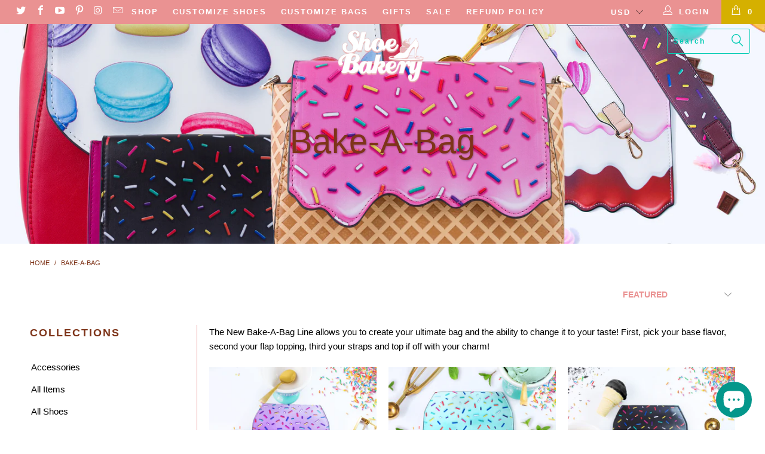

--- FILE ---
content_type: text/html; charset=utf-8
request_url: https://shoebakery.com/en-de/collections/bake-a-bag
body_size: 23256
content:


 <!DOCTYPE html>
<!--[if lt IE 7 ]><html class="ie ie6" lang="en"> <![endif]-->
<!--[if IE 7 ]><html class="ie ie7" lang="en"> <![endif]-->
<!--[if IE 8 ]><html class="ie ie8" lang="en"> <![endif]-->
<!--[if IE 9 ]><html class="ie ie9" lang="en"> <![endif]-->
<!--[if (gte IE 10)|!(IE)]><!--><html lang="en"> <!--<![endif]--> <head> <!-- Smile Faster Loading Script --> <script src="//d1liekpayvooaz.cloudfront.net/apps/smile/smile.js?shop=shoe-bakry.myshopify.com"></script>
    
<script>
window.KiwiSizing = window.KiwiSizing === undefined ? {} : window.KiwiSizing;
KiwiSizing.shop = "shoe-bakry.myshopify.com";


</script> <meta charset="utf-8"> <meta http-equiv="cleartype" content="on"> <meta name="robots" content="index,follow"> <!-- Custom Fonts --> <link href="//fonts.googleapis.com/css?family=.|Kreon:light,normal,bold|" rel="stylesheet" type="text/css" /> <!-- Stylesheets for Turbo 2.2.3 --> <link href="//shoebakery.com/cdn/shop/t/2/assets/styles.scss.css?v=137327491570565092301724008790" rel="stylesheet" type="text/css" media="all" /> <script>
      /*! lazysizes - v3.0.0 */
      !function(a,b){var c=b(a,a.document);a.lazySizes=c,"object"==typeof module&&module.exports&&(module.exports=c)}(window,function(a,b){"use strict";if(b.getElementsByClassName){var c,d=b.documentElement,e=a.Date,f=a.HTMLPictureElement,g="addEventListener",h="getAttribute",i=a[g],j=a.setTimeout,k=a.requestAnimationFrame||j,l=a.requestIdleCallback,m=/^picture$/i,n=["load","error","lazyincluded","_lazyloaded"],o={},p=Array.prototype.forEach,q=function(a,b){return o[b]||(o[b]=new RegExp("(\\s|^)"+b+"(\\s|$)")),o[b].test(a[h]("class")||"")&&o[b]},r=function(a,b){q(a,b)||a.setAttribute("class",(a[h]("class")||"").trim()+" "+b)},s=function(a,b){var c;(c=q(a,b))&&a.setAttribute("class",(a[h]("class")||"").replace(c," "))},t=function(a,b,c){var d=c?g:"removeEventListener";c&&t(a,b),n.forEach(function(c){a[d](c,b)})},u=function(a,c,d,e,f){var g=b.createEvent("CustomEvent");return g.initCustomEvent(c,!e,!f,d||{}),a.dispatchEvent(g),g},v=function(b,d){var e;!f&&(e=a.picturefill||c.pf)?e({reevaluate:!0,elements:[b]}):d&&d.src&&(b.src=d.src)},w=function(a,b){return(getComputedStyle(a,null)||{})[b]},x=function(a,b,d){for(d=d||a.offsetWidth;d<c.minSize&&b&&!a._lazysizesWidth;)d=b.offsetWidth,b=b.parentNode;return d},y=function(){var a,c,d=[],e=[],f=d,g=function(){var b=f;for(f=d.length?e:d,a=!0,c=!1;b.length;)b.shift()();a=!1},h=function(d,e){a&&!e?d.apply(this,arguments):(f.push(d),c||(c=!0,(b.hidden?j:k)(g)))};return h._lsFlush=g,h}(),z=function(a,b){return b?function(){y(a)}:function(){var b=this,c=arguments;y(function(){a.apply(b,c)})}},A=function(a){var b,c=0,d=125,f=666,g=f,h=function(){b=!1,c=e.now(),a()},i=l?function(){l(h,{timeout:g}),g!==f&&(g=f)}:z(function(){j(h)},!0);return function(a){var f;(a=a===!0)&&(g=44),b||(b=!0,f=d-(e.now()-c),0>f&&(f=0),a||9>f&&l?i():j(i,f))}},B=function(a){var b,c,d=99,f=function(){b=null,a()},g=function(){var a=e.now()-c;d>a?j(g,d-a):(l||f)(f)};return function(){c=e.now(),b||(b=j(g,d))}},C=function(){var f,k,l,n,o,x,C,E,F,G,H,I,J,K,L,M=/^img$/i,N=/^iframe$/i,O="onscroll"in a&&!/glebot/.test(navigator.userAgent),P=0,Q=0,R=0,S=-1,T=function(a){R--,a&&a.target&&t(a.target,T),(!a||0>R||!a.target)&&(R=0)},U=function(a,c){var e,f=a,g="hidden"==w(b.body,"visibility")||"hidden"!=w(a,"visibility");for(F-=c,I+=c,G-=c,H+=c;g&&(f=f.offsetParent)&&f!=b.body&&f!=d;)g=(w(f,"opacity")||1)>0,g&&"visible"!=w(f,"overflow")&&(e=f.getBoundingClientRect(),g=H>e.left&&G<e.right&&I>e.top-1&&F<e.bottom+1);return g},V=function(){var a,e,g,i,j,m,n,p,q;if((o=c.loadMode)&&8>R&&(a=f.length)){e=0,S++,null==K&&("expand"in c||(c.expand=d.clientHeight>500&&d.clientWidth>500?500:370),J=c.expand,K=J*c.expFactor),K>Q&&1>R&&S>2&&o>2&&!b.hidden?(Q=K,S=0):Q=o>1&&S>1&&6>R?J:P;for(;a>e;e++)if(f[e]&&!f[e]._lazyRace)if(O)if((p=f[e][h]("data-expand"))&&(m=1*p)||(m=Q),q!==m&&(C=innerWidth+m*L,E=innerHeight+m,n=-1*m,q=m),g=f[e].getBoundingClientRect(),(I=g.bottom)>=n&&(F=g.top)<=E&&(H=g.right)>=n*L&&(G=g.left)<=C&&(I||H||G||F)&&(l&&3>R&&!p&&(3>o||4>S)||U(f[e],m))){if(ba(f[e]),j=!0,R>9)break}else!j&&l&&!i&&4>R&&4>S&&o>2&&(k[0]||c.preloadAfterLoad)&&(k[0]||!p&&(I||H||G||F||"auto"!=f[e][h](c.sizesAttr)))&&(i=k[0]||f[e]);else ba(f[e]);i&&!j&&ba(i)}},W=A(V),X=function(a){r(a.target,c.loadedClass),s(a.target,c.loadingClass),t(a.target,Z)},Y=z(X),Z=function(a){Y({target:a.target})},$=function(a,b){try{a.contentWindow.location.replace(b)}catch(c){a.src=b}},_=function(a){var b,d,e=a[h](c.srcsetAttr);(b=c.customMedia[a[h]("data-media")||a[h]("media")])&&a.setAttribute("media",b),e&&a.setAttribute("srcset",e),b&&(d=a.parentNode,d.insertBefore(a.cloneNode(),a),d.removeChild(a))},aa=z(function(a,b,d,e,f){var g,i,k,l,o,q;(o=u(a,"lazybeforeunveil",b)).defaultPrevented||(e&&(d?r(a,c.autosizesClass):a.setAttribute("sizes",e)),i=a[h](c.srcsetAttr),g=a[h](c.srcAttr),f&&(k=a.parentNode,l=k&&m.test(k.nodeName||"")),q=b.firesLoad||"src"in a&&(i||g||l),o={target:a},q&&(t(a,T,!0),clearTimeout(n),n=j(T,2500),r(a,c.loadingClass),t(a,Z,!0)),l&&p.call(k.getElementsByTagName("source"),_),i?a.setAttribute("srcset",i):g&&!l&&(N.test(a.nodeName)?$(a,g):a.src=g),(i||l)&&v(a,{src:g})),a._lazyRace&&delete a._lazyRace,s(a,c.lazyClass),y(function(){(!q||a.complete&&a.naturalWidth>1)&&(q?T(o):R--,X(o))},!0)}),ba=function(a){var b,d=M.test(a.nodeName),e=d&&(a[h](c.sizesAttr)||a[h]("sizes")),f="auto"==e;(!f&&l||!d||!a.src&&!a.srcset||a.complete||q(a,c.errorClass))&&(b=u(a,"lazyunveilread").detail,f&&D.updateElem(a,!0,a.offsetWidth),a._lazyRace=!0,R++,aa(a,b,f,e,d))},ca=function(){if(!l){if(e.now()-x<999)return void j(ca,999);var a=B(function(){c.loadMode=3,W()});l=!0,c.loadMode=3,W(),i("scroll",function(){3==c.loadMode&&(c.loadMode=2),a()},!0)}};return{_:function(){x=e.now(),f=b.getElementsByClassName(c.lazyClass),k=b.getElementsByClassName(c.lazyClass+" "+c.preloadClass),L=c.hFac,i("scroll",W,!0),i("resize",W,!0),a.MutationObserver?new MutationObserver(W).observe(d,{childList:!0,subtree:!0,attributes:!0}):(d[g]("DOMNodeInserted",W,!0),d[g]("DOMAttrModified",W,!0),setInterval(W,999)),i("hashchange",W,!0),["focus","mouseover","click","load","transitionend","animationend","webkitAnimationEnd"].forEach(function(a){b[g](a,W,!0)}),/d$|^c/.test(b.readyState)?ca():(i("load",ca),b[g]("DOMContentLoaded",W),j(ca,2e4)),f.length?(V(),y._lsFlush()):W()},checkElems:W,unveil:ba}}(),D=function(){var a,d=z(function(a,b,c,d){var e,f,g;if(a._lazysizesWidth=d,d+="px",a.setAttribute("sizes",d),m.test(b.nodeName||""))for(e=b.getElementsByTagName("source"),f=0,g=e.length;g>f;f++)e[f].setAttribute("sizes",d);c.detail.dataAttr||v(a,c.detail)}),e=function(a,b,c){var e,f=a.parentNode;f&&(c=x(a,f,c),e=u(a,"lazybeforesizes",{width:c,dataAttr:!!b}),e.defaultPrevented||(c=e.detail.width,c&&c!==a._lazysizesWidth&&d(a,f,e,c)))},f=function(){var b,c=a.length;if(c)for(b=0;c>b;b++)e(a[b])},g=B(f);return{_:function(){a=b.getElementsByClassName(c.autosizesClass),i("resize",g)},checkElems:g,updateElem:e}}(),E=function(){E.i||(E.i=!0,D._(),C._())};return function(){var b,d={lazyClass:"lazyload",loadedClass:"lazyloaded",loadingClass:"lazyloading",preloadClass:"lazypreload",errorClass:"lazyerror",autosizesClass:"lazyautosizes",srcAttr:"data-src",srcsetAttr:"data-srcset",sizesAttr:"data-sizes",minSize:40,customMedia:{},init:!0,expFactor:1.5,hFac:.8,loadMode:2};c=a.lazySizesConfig||a.lazysizesConfig||{};for(b in d)b in c||(c[b]=d[b]);a.lazySizesConfig=c,j(function(){c.init&&E()})}(),{cfg:c,autoSizer:D,loader:C,init:E,uP:v,aC:r,rC:s,hC:q,fire:u,gW:x,rAF:y}}});</script> <title>Bake-A-Bag - Shoe Bakery</title> <meta name="description" content="The New Bake-A-Bag Line allows you to create your ultimate bag and the ability to change it to your taste! First, pick your base flavor, second your flap topping, third your straps and top if off with your charm!" />
    

    

<meta name="author" content="Shoe Bakery">
<meta property="og:url" content="https://shoebakery.com/en-de/collections/bake-a-bag">
<meta property="og:site_name" content="Shoe Bakery"> <meta property="og:type" content="product.group"> <meta property="og:title" content="Bake-A-Bag"> <meta property="og:image" content="http://shoebakery.com/cdn/shop/products/Lavendar_Sprinkle_Flap_600x.jpg?v=1567639601"> <meta property="og:image:secure_url" content="https://shoebakery.com/cdn/shop/products/Lavendar_Sprinkle_Flap_600x.jpg?v=1567639601"> <meta property="og:description" content="The New Bake-A-Bag Line allows you to create your ultimate bag and the ability to change it to your taste! First, pick your base flavor, second your flap topping, third your straps and top if off with your charm!"> <meta name="twitter:site" content="@shoebakeryco">

<meta name="twitter:card" content="summary"> <!-- Mobile Specific Metas --> <meta name="HandheldFriendly" content="True"> <meta name="MobileOptimized" content="320"> <meta name="viewport" content="width=device-width,initial-scale=1"> <meta name="theme-color" content="#ffffff"> <link rel="shortcut icon" type="image/x-icon" href="//shoebakery.com/cdn/shop/files/30069851_1000885610080519_2087778269_o_32x32.png?v=1613664149"> <link rel="canonical" href="https://shoebakery.com/en-de/collections/bake-a-bag" /> <script>window.performance && window.performance.mark && window.performance.mark('shopify.content_for_header.start');</script><meta name="google-site-verification" content="QZD6iRPxR1DWnqsEkV5QJl9-y5dKq6lo6QmLYGq2wXw">
<meta id="shopify-digital-wallet" name="shopify-digital-wallet" content="/1515421743/digital_wallets/dialog">
<meta name="shopify-checkout-api-token" content="25f249a2264d55a10be18e61d95846b1">
<meta id="in-context-paypal-metadata" data-shop-id="1515421743" data-venmo-supported="true" data-environment="production" data-locale="en_US" data-paypal-v4="true" data-currency="EUR">
<link rel="alternate" type="application/atom+xml" title="Feed" href="/en-de/collections/bake-a-bag.atom" />
<link rel="alternate" hreflang="x-default" href="https://shoebakery.com/collections/bake-a-bag">
<link rel="alternate" hreflang="en" href="https://shoebakery.com/collections/bake-a-bag">
<link rel="alternate" hreflang="en-DE" href="https://shoebakery.com/en-de/collections/bake-a-bag">
<link rel="alternate" type="application/json+oembed" href="https://shoebakery.com/en-de/collections/bake-a-bag.oembed">
<script async="async" src="/checkouts/internal/preloads.js?locale=en-DE"></script>
<link rel="preconnect" href="https://shop.app" crossorigin="anonymous">
<script async="async" src="https://shop.app/checkouts/internal/preloads.js?locale=en-DE&shop_id=1515421743" crossorigin="anonymous"></script>
<script id="apple-pay-shop-capabilities" type="application/json">{"shopId":1515421743,"countryCode":"US","currencyCode":"EUR","merchantCapabilities":["supports3DS"],"merchantId":"gid:\/\/shopify\/Shop\/1515421743","merchantName":"Shoe Bakery","requiredBillingContactFields":["postalAddress","email","phone"],"requiredShippingContactFields":["postalAddress","email","phone"],"shippingType":"shipping","supportedNetworks":["visa","masterCard","amex","discover","elo","jcb"],"total":{"type":"pending","label":"Shoe Bakery","amount":"1.00"},"shopifyPaymentsEnabled":true,"supportsSubscriptions":true}</script>
<script id="shopify-features" type="application/json">{"accessToken":"25f249a2264d55a10be18e61d95846b1","betas":["rich-media-storefront-analytics"],"domain":"shoebakery.com","predictiveSearch":true,"shopId":1515421743,"locale":"en"}</script>
<script>var Shopify = Shopify || {};
Shopify.shop = "shoe-bakry.myshopify.com";
Shopify.locale = "en";
Shopify.currency = {"active":"EUR","rate":"0.85811754"};
Shopify.country = "DE";
Shopify.theme = {"name":"Shoe Bakery","id":14475952175,"schema_name":"Turbo","schema_version":"2.2.3","theme_store_id":null,"role":"main"};
Shopify.theme.handle = "null";
Shopify.theme.style = {"id":null,"handle":null};
Shopify.cdnHost = "shoebakery.com/cdn";
Shopify.routes = Shopify.routes || {};
Shopify.routes.root = "/en-de/";</script>
<script type="module">!function(o){(o.Shopify=o.Shopify||{}).modules=!0}(window);</script>
<script>!function(o){function n(){var o=[];function n(){o.push(Array.prototype.slice.apply(arguments))}return n.q=o,n}var t=o.Shopify=o.Shopify||{};t.loadFeatures=n(),t.autoloadFeatures=n()}(window);</script>
<script>
  window.ShopifyPay = window.ShopifyPay || {};
  window.ShopifyPay.apiHost = "shop.app\/pay";
  window.ShopifyPay.redirectState = null;
</script>
<script id="shop-js-analytics" type="application/json">{"pageType":"collection"}</script>
<script defer="defer" async type="module" src="//shoebakery.com/cdn/shopifycloud/shop-js/modules/v2/client.init-shop-cart-sync_BT-GjEfc.en.esm.js"></script>
<script defer="defer" async type="module" src="//shoebakery.com/cdn/shopifycloud/shop-js/modules/v2/chunk.common_D58fp_Oc.esm.js"></script>
<script defer="defer" async type="module" src="//shoebakery.com/cdn/shopifycloud/shop-js/modules/v2/chunk.modal_xMitdFEc.esm.js"></script>
<script type="module">
  await import("//shoebakery.com/cdn/shopifycloud/shop-js/modules/v2/client.init-shop-cart-sync_BT-GjEfc.en.esm.js");
await import("//shoebakery.com/cdn/shopifycloud/shop-js/modules/v2/chunk.common_D58fp_Oc.esm.js");
await import("//shoebakery.com/cdn/shopifycloud/shop-js/modules/v2/chunk.modal_xMitdFEc.esm.js");

  window.Shopify.SignInWithShop?.initShopCartSync?.({"fedCMEnabled":true,"windoidEnabled":true});

</script>
<script>
  window.Shopify = window.Shopify || {};
  if (!window.Shopify.featureAssets) window.Shopify.featureAssets = {};
  window.Shopify.featureAssets['shop-js'] = {"shop-cart-sync":["modules/v2/client.shop-cart-sync_DZOKe7Ll.en.esm.js","modules/v2/chunk.common_D58fp_Oc.esm.js","modules/v2/chunk.modal_xMitdFEc.esm.js"],"init-fed-cm":["modules/v2/client.init-fed-cm_B6oLuCjv.en.esm.js","modules/v2/chunk.common_D58fp_Oc.esm.js","modules/v2/chunk.modal_xMitdFEc.esm.js"],"shop-cash-offers":["modules/v2/client.shop-cash-offers_D2sdYoxE.en.esm.js","modules/v2/chunk.common_D58fp_Oc.esm.js","modules/v2/chunk.modal_xMitdFEc.esm.js"],"shop-login-button":["modules/v2/client.shop-login-button_QeVjl5Y3.en.esm.js","modules/v2/chunk.common_D58fp_Oc.esm.js","modules/v2/chunk.modal_xMitdFEc.esm.js"],"pay-button":["modules/v2/client.pay-button_DXTOsIq6.en.esm.js","modules/v2/chunk.common_D58fp_Oc.esm.js","modules/v2/chunk.modal_xMitdFEc.esm.js"],"shop-button":["modules/v2/client.shop-button_DQZHx9pm.en.esm.js","modules/v2/chunk.common_D58fp_Oc.esm.js","modules/v2/chunk.modal_xMitdFEc.esm.js"],"avatar":["modules/v2/client.avatar_BTnouDA3.en.esm.js"],"init-windoid":["modules/v2/client.init-windoid_CR1B-cfM.en.esm.js","modules/v2/chunk.common_D58fp_Oc.esm.js","modules/v2/chunk.modal_xMitdFEc.esm.js"],"init-shop-for-new-customer-accounts":["modules/v2/client.init-shop-for-new-customer-accounts_C_vY_xzh.en.esm.js","modules/v2/client.shop-login-button_QeVjl5Y3.en.esm.js","modules/v2/chunk.common_D58fp_Oc.esm.js","modules/v2/chunk.modal_xMitdFEc.esm.js"],"init-shop-email-lookup-coordinator":["modules/v2/client.init-shop-email-lookup-coordinator_BI7n9ZSv.en.esm.js","modules/v2/chunk.common_D58fp_Oc.esm.js","modules/v2/chunk.modal_xMitdFEc.esm.js"],"init-shop-cart-sync":["modules/v2/client.init-shop-cart-sync_BT-GjEfc.en.esm.js","modules/v2/chunk.common_D58fp_Oc.esm.js","modules/v2/chunk.modal_xMitdFEc.esm.js"],"shop-toast-manager":["modules/v2/client.shop-toast-manager_DiYdP3xc.en.esm.js","modules/v2/chunk.common_D58fp_Oc.esm.js","modules/v2/chunk.modal_xMitdFEc.esm.js"],"init-customer-accounts":["modules/v2/client.init-customer-accounts_D9ZNqS-Q.en.esm.js","modules/v2/client.shop-login-button_QeVjl5Y3.en.esm.js","modules/v2/chunk.common_D58fp_Oc.esm.js","modules/v2/chunk.modal_xMitdFEc.esm.js"],"init-customer-accounts-sign-up":["modules/v2/client.init-customer-accounts-sign-up_iGw4briv.en.esm.js","modules/v2/client.shop-login-button_QeVjl5Y3.en.esm.js","modules/v2/chunk.common_D58fp_Oc.esm.js","modules/v2/chunk.modal_xMitdFEc.esm.js"],"shop-follow-button":["modules/v2/client.shop-follow-button_CqMgW2wH.en.esm.js","modules/v2/chunk.common_D58fp_Oc.esm.js","modules/v2/chunk.modal_xMitdFEc.esm.js"],"checkout-modal":["modules/v2/client.checkout-modal_xHeaAweL.en.esm.js","modules/v2/chunk.common_D58fp_Oc.esm.js","modules/v2/chunk.modal_xMitdFEc.esm.js"],"shop-login":["modules/v2/client.shop-login_D91U-Q7h.en.esm.js","modules/v2/chunk.common_D58fp_Oc.esm.js","modules/v2/chunk.modal_xMitdFEc.esm.js"],"lead-capture":["modules/v2/client.lead-capture_BJmE1dJe.en.esm.js","modules/v2/chunk.common_D58fp_Oc.esm.js","modules/v2/chunk.modal_xMitdFEc.esm.js"],"payment-terms":["modules/v2/client.payment-terms_Ci9AEqFq.en.esm.js","modules/v2/chunk.common_D58fp_Oc.esm.js","modules/v2/chunk.modal_xMitdFEc.esm.js"]};
</script>
<script>(function() {
  var isLoaded = false;
  function asyncLoad() {
    if (isLoaded) return;
    isLoaded = true;
    var urls = ["https:\/\/assets1.adroll.com\/shopify\/latest\/j\/shopify_rolling_bootstrap_v2.js?adroll_adv_id=UJ7JERFSGFDXNIW7QH4GSX\u0026adroll_pix_id=45UXWT5UZRGVFJ2QJO3M5Z\u0026shop=shoe-bakry.myshopify.com","https:\/\/chimpstatic.com\/mcjs-connected\/js\/users\/5d57599db38ca76ba22123bae\/36d968deda766ca37a0b3bcfb.js?shop=shoe-bakry.myshopify.com","https:\/\/shopifycdn.aaawebstore.com\/announcement\/topbar-script_v4.js?shop=shoe-bakry.myshopify.com","https:\/\/loox.io\/widget\/N1WpozYhTw\/loox.1576244108934.js?shop=shoe-bakry.myshopify.com","https:\/\/cdn.recovermycart.com\/scripts\/keepcart\/CartJS.min.js?shop=shoe-bakry.myshopify.com\u0026shop=shoe-bakry.myshopify.com","\/\/cdn.shopify.com\/proxy\/4aa3346a349c96d18eebb6f3da087356e24d9029312886666c91262f0294eea7\/static.cdn.printful.com\/static\/js\/external\/shopify-product-customizer.js?v=0.28\u0026shop=shoe-bakry.myshopify.com\u0026sp-cache-control=cHVibGljLCBtYXgtYWdlPTkwMA","https:\/\/sales-pop.carecart.io\/lib\/salesnotifier.js?shop=shoe-bakry.myshopify.com","https:\/\/app.virtueimpact.com\/widgets\/2489\/impact-calculator-widget.js?shop=shoe-bakry.myshopify.com","https:\/\/app.virtueimpact.com\/widgets\/2489\/product-page.js?shop=shoe-bakry.myshopify.com","https:\/\/assets.dailykarma.io\/prod\/init-v3.js?shop=shoe-bakry.myshopify.com","\/\/cdn.shopify.com\/proxy\/49e26cd864ad458c8bfbd466215965a050ae16b78340f68a00bad381620a8720\/bucket.useifsapp.com\/theme-files-min\/js\/ifs-script-tag-min.js?v=2\u0026shop=shoe-bakry.myshopify.com\u0026sp-cache-control=cHVibGljLCBtYXgtYWdlPTkwMA","https:\/\/popcustoms.com\/template-designer.js?shop=shoe-bakry.myshopify.com"];
    for (var i = 0; i <urls.length; i++) {
      var s = document.createElement('script');
      s.type = 'text/javascript';
      s.async = true;
      s.src = urls[i];
      var x = document.getElementsByTagName('script')[0];
      x.parentNode.insertBefore(s, x);
    }
  };
  if(window.attachEvent) {
    window.attachEvent('onload', asyncLoad);
  } else {
    window.addEventListener('load', asyncLoad, false);
  }
})();</script>
<script id="__st">var __st={"a":1515421743,"offset":-18000,"reqid":"98a245d7-ee42-4cbe-a0cd-d543a06a4ee2-1769220374","pageurl":"shoebakery.com\/en-de\/collections\/bake-a-bag","u":"402f6903582b","p":"collection","rtyp":"collection","rid":55294197807};</script>
<script>window.ShopifyPaypalV4VisibilityTracking = true;</script>
<script id="captcha-bootstrap">!function(){'use strict';const t='contact',e='account',n='new_comment',o=[[t,t],['blogs',n],['comments',n],[t,'customer']],c=[[e,'customer_login'],[e,'guest_login'],[e,'recover_customer_password'],[e,'create_customer']],r=t=>t.map((([t,e])=>`form[action*='/${t}']:not([data-nocaptcha='true']) input[name='form_type'][value='${e}']`)).join(','),a=t=>()=>t?[...document.querySelectorAll(t)].map((t=>t.form)):[];function s(){const t=[...o],e=r(t);return a(e)}const i='password',u='form_key',d=['recaptcha-v3-token','g-recaptcha-response','h-captcha-response',i],f=()=>{try{return window.sessionStorage}catch{return}},m='__shopify_v',_=t=>t.elements[u];function p(t,e,n=!1){try{const o=window.sessionStorage,c=JSON.parse(o.getItem(e)),{data:r}=function(t){const{data:e,action:n}=t;return t[m]||n?{data:e,action:n}:{data:t,action:n}}(c);for(const[e,n]of Object.entries(r))t.elements[e]&&(t.elements[e].value=n);n&&o.removeItem(e)}catch(o){console.error('form repopulation failed',{error:o})}}const l='form_type',E='cptcha';function T(t){t.dataset[E]=!0}const w=window,h=w.document,L='Shopify',v='ce_forms',y='captcha';let A=!1;((t,e)=>{const n=(g='f06e6c50-85a8-45c8-87d0-21a2b65856fe',I='https://cdn.shopify.com/shopifycloud/storefront-forms-hcaptcha/ce_storefront_forms_captcha_hcaptcha.v1.5.2.iife.js',D={infoText:'Protected by hCaptcha',privacyText:'Privacy',termsText:'Terms'},(t,e,n)=>{const o=w[L][v],c=o.bindForm;if(c)return c(t,g,e,D).then(n);var r;o.q.push([[t,g,e,D],n]),r=I,A||(h.body.append(Object.assign(h.createElement('script'),{id:'captcha-provider',async:!0,src:r})),A=!0)});var g,I,D;w[L]=w[L]||{},w[L][v]=w[L][v]||{},w[L][v].q=[],w[L][y]=w[L][y]||{},w[L][y].protect=function(t,e){n(t,void 0,e),T(t)},Object.freeze(w[L][y]),function(t,e,n,w,h,L){const[v,y,A,g]=function(t,e,n){const i=e?o:[],u=t?c:[],d=[...i,...u],f=r(d),m=r(i),_=r(d.filter((([t,e])=>n.includes(e))));return[a(f),a(m),a(_),s()]}(w,h,L),I=t=>{const e=t.target;return e instanceof HTMLFormElement?e:e&&e.form},D=t=>v().includes(t);t.addEventListener('submit',(t=>{const e=I(t);if(!e)return;const n=D(e)&&!e.dataset.hcaptchaBound&&!e.dataset.recaptchaBound,o=_(e),c=g().includes(e)&&(!o||!o.value);(n||c)&&t.preventDefault(),c&&!n&&(function(t){try{if(!f())return;!function(t){const e=f();if(!e)return;const n=_(t);if(!n)return;const o=n.value;o&&e.removeItem(o)}(t);const e=Array.from(Array(32),(()=>Math.random().toString(36)[2])).join('');!function(t,e){_(t)||t.append(Object.assign(document.createElement('input'),{type:'hidden',name:u})),t.elements[u].value=e}(t,e),function(t,e){const n=f();if(!n)return;const o=[...t.querySelectorAll(`input[type='${i}']`)].map((({name:t})=>t)),c=[...d,...o],r={};for(const[a,s]of new FormData(t).entries())c.includes(a)||(r[a]=s);n.setItem(e,JSON.stringify({[m]:1,action:t.action,data:r}))}(t,e)}catch(e){console.error('failed to persist form',e)}}(e),e.submit())}));const S=(t,e)=>{t&&!t.dataset[E]&&(n(t,e.some((e=>e===t))),T(t))};for(const o of['focusin','change'])t.addEventListener(o,(t=>{const e=I(t);D(e)&&S(e,y())}));const B=e.get('form_key'),M=e.get(l),P=B&&M;t.addEventListener('DOMContentLoaded',(()=>{const t=y();if(P)for(const e of t)e.elements[l].value===M&&p(e,B);[...new Set([...A(),...v().filter((t=>'true'===t.dataset.shopifyCaptcha))])].forEach((e=>S(e,t)))}))}(h,new URLSearchParams(w.location.search),n,t,e,['guest_login'])})(!0,!0)}();</script>
<script integrity="sha256-4kQ18oKyAcykRKYeNunJcIwy7WH5gtpwJnB7kiuLZ1E=" data-source-attribution="shopify.loadfeatures" defer="defer" src="//shoebakery.com/cdn/shopifycloud/storefront/assets/storefront/load_feature-a0a9edcb.js" crossorigin="anonymous"></script>
<script crossorigin="anonymous" defer="defer" src="//shoebakery.com/cdn/shopifycloud/storefront/assets/shopify_pay/storefront-65b4c6d7.js?v=20250812"></script>
<script data-source-attribution="shopify.dynamic_checkout.dynamic.init">var Shopify=Shopify||{};Shopify.PaymentButton=Shopify.PaymentButton||{isStorefrontPortableWallets:!0,init:function(){window.Shopify.PaymentButton.init=function(){};var t=document.createElement("script");t.src="https://shoebakery.com/cdn/shopifycloud/portable-wallets/latest/portable-wallets.en.js",t.type="module",document.head.appendChild(t)}};
</script>
<script data-source-attribution="shopify.dynamic_checkout.buyer_consent">
  function portableWalletsHideBuyerConsent(e){var t=document.getElementById("shopify-buyer-consent"),n=document.getElementById("shopify-subscription-policy-button");t&&n&&(t.classList.add("hidden"),t.setAttribute("aria-hidden","true"),n.removeEventListener("click",e))}function portableWalletsShowBuyerConsent(e){var t=document.getElementById("shopify-buyer-consent"),n=document.getElementById("shopify-subscription-policy-button");t&&n&&(t.classList.remove("hidden"),t.removeAttribute("aria-hidden"),n.addEventListener("click",e))}window.Shopify?.PaymentButton&&(window.Shopify.PaymentButton.hideBuyerConsent=portableWalletsHideBuyerConsent,window.Shopify.PaymentButton.showBuyerConsent=portableWalletsShowBuyerConsent);
</script>
<script data-source-attribution="shopify.dynamic_checkout.cart.bootstrap">document.addEventListener("DOMContentLoaded",(function(){function t(){return document.querySelector("shopify-accelerated-checkout-cart, shopify-accelerated-checkout")}if(t())Shopify.PaymentButton.init();else{new MutationObserver((function(e,n){t()&&(Shopify.PaymentButton.init(),n.disconnect())})).observe(document.body,{childList:!0,subtree:!0})}}));
</script>
<link id="shopify-accelerated-checkout-styles" rel="stylesheet" media="screen" href="https://shoebakery.com/cdn/shopifycloud/portable-wallets/latest/accelerated-checkout-backwards-compat.css" crossorigin="anonymous">
<style id="shopify-accelerated-checkout-cart">
        #shopify-buyer-consent {
  margin-top: 1em;
  display: inline-block;
  width: 100%;
}

#shopify-buyer-consent.hidden {
  display: none;
}

#shopify-subscription-policy-button {
  background: none;
  border: none;
  padding: 0;
  text-decoration: underline;
  font-size: inherit;
  cursor: pointer;
}

#shopify-subscription-policy-button::before {
  box-shadow: none;
}

      </style>

<script>window.performance && window.performance.mark && window.performance.mark('shopify.content_for_header.end');</script> <script>window.BOLD = window.BOLD || {};
    window.BOLD.common = window.BOLD.common || {};
    window.BOLD.common.Shopify = window.BOLD.common.Shopify || {};
    window.BOLD.common.Shopify.shop = {
      domain: 'shoebakery.com',
      permanent_domain: 'shoe-bakry.myshopify.com',
      url: 'https://shoebakery.com',
      secure_url: 'https://shoebakery.com/en-de',
      money_format: "€{{amount_with_comma_separator}}",
      currency: "USD"
    };
    window.BOLD.common.Shopify.customer = {
      id: null,
      tags: null,
    };
    window.BOLD.common.Shopify.cart = {"note":null,"attributes":{},"original_total_price":0,"total_price":0,"total_discount":0,"total_weight":0.0,"item_count":0,"items":[],"requires_shipping":false,"currency":"EUR","items_subtotal_price":0,"cart_level_discount_applications":[],"checkout_charge_amount":0};
    window.BOLD.common.template = 'collection';window.BOLD.common.Shopify.formatMoney = function(money, format) {
        function n(t, e) {
            return "undefined" == typeof t ? e : t
        }
        function r(t, e, r, i) {
            if (e = n(e, 2),
                r = n(r, ","),
                i = n(i, "."),
            isNaN(t) || null == t)
                return 0;
            t = (t / 100).toFixed(e);
            var o = t.split(".")
                , a = o[0].replace(/(\d)(?=(\d\d\d)+(?!\d))/g, "$1" + r)
                , s = o[1] ? i + o[1] : "";
            return a + s
        }
        "string" == typeof money && (money = money.replace(".", ""));
        var i = ""
            , o = /\{\{\s*(\w+)\s*\}\}/
            , a = format || window.BOLD.common.Shopify.shop.money_format || window.Shopify.money_format || "$ {{ amount }}";
        switch (a.match(o)[1]) {
            case "amount":
                i = r(money, 2, ",", ".");
                break;
            case "amount_no_decimals":
                i = r(money, 0, ",", ".");
                break;
            case "amount_with_comma_separator":
                i = r(money, 2, ".", ",");
                break;
            case "amount_no_decimals_with_comma_separator":
                i = r(money, 0, ".", ",");
                break;
            case "amount_with_space_separator":
                i = r(money, 2, " ", ",");
                break;
            case "amount_no_decimals_with_space_separator":
                i = r(money, 0, " ", ",");
                break;
            case "amount_with_apostrophe_separator":
                i = r(money, 2, "'", ".");
                break;
        }
        return a.replace(o, i);
    };
    window.BOLD.common.Shopify.saveProduct = function (handle, product) {
      if (typeof handle === 'string' && typeof window.BOLD.common.Shopify.products[handle] === 'undefined') {
        if (typeof product === 'number') {
          window.BOLD.common.Shopify.handles[product] = handle;
          product = { id: product };
        }
        window.BOLD.common.Shopify.products[handle] = product;
      }
    };
    window.BOLD.common.Shopify.saveVariant = function (variant_id, variant) {
      if (typeof variant_id === 'number' && typeof window.BOLD.common.Shopify.variants[variant_id] === 'undefined') {
        window.BOLD.common.Shopify.variants[variant_id] = variant;
      }
    };window.BOLD.common.Shopify.products = window.BOLD.common.Shopify.products || {};
    window.BOLD.common.Shopify.variants = window.BOLD.common.Shopify.variants || {};
    window.BOLD.common.Shopify.handles = window.BOLD.common.Shopify.handles || {};window.BOLD.common.Shopify.saveProduct(null, null);window.BOLD.apps_installed = {"Currency":1,"Product Bundles":2,"Xero":1} || {};window.BOLD.common.Shopify.metafields = window.BOLD.common.Shopify.metafields || {};window.BOLD.common.Shopify.metafields["bold_rp"] = {};window.BOLD.common.Shopify.metafields["bold_csp_defaults"] = {};window.BOLD.common.cacheParams = window.BOLD.common.cacheParams || {};
    window.BOLD.common.cacheParams.bundles = 1549046730;
</script><script src="https://bundles.boldapps.net/js/bundles.js" type="text/javascript"></script>
<link href="//shoebakery.com/cdn/shop/t/2/assets/bold-bundles.css?v=56721543049092291121549047205" rel="stylesheet" type="text/css" media="all" /> <script src="//staticxx.s3.amazonaws.com/aio_stats_lib_v1.min.js?v=1.0"></script>
	<script>var loox_global_hash = '1765196294317';</script><script>var loox_floating_widget = {"active":true,"rtl":false,"position":"right","button_text":"Reviews","button_bg_color":"04CCB4","button_text_color":"FFFFFF","display_on_home_page":true,"display_on_product_page":true,"display_on_cart_page":true,"display_on_other_pages":true,"hide_on_mobile":false,"orientation":"default"};
</script><style>.loox-reviews-default { max-width: 1200px; margin: 0 auto; }.loox-rating .loox-icon { color:#FF99CC; }
:root { --lxs-rating-icon-color: #FF99CC; }</style>
<script> var aaaAnnConfig = {"isWebpushPermission":"1","aaaAnnBarSetting":{"maxDate":null},"aaaAnnWebpushMainModuleSetting":{"welcome":0,"abandonedCart":0,"priceDrop":0,"backInStock":0},"aaaAnnWebpushSetting":{"abandonedCart":0,"priceDrop":0,"backInStock":0}}</script><!-- BEGIN app block: shopify://apps/warnify-pro-warnings/blocks/main/b82106ea-6172-4ab0-814f-17df1cb2b18a --><!-- BEGIN app snippet: cart -->
<script>    var Elspw = {        params: {            money_format: "€{{amount_with_comma_separator}}",            cart: {                "total_price" : 0,                "attributes": {},                "items" : [                ]            }        }    };</script>
<!-- END app snippet --><!-- BEGIN app snippet: settings -->
  <script>    (function(){      Elspw.loadScript=function(a,b){var c=document.createElement("script");c.type="text/javascript",c.readyState?c.onreadystatechange=function(){"loaded"!=c.readyState&&"complete"!=c.readyState||(c.onreadystatechange=null,b())}:c.onload=function(){b()},c.src=a,document.getElementsByTagName("head")[0].appendChild(c)};      Elspw.config= {"enabled":true,"button":"form[action=\"/cart/add\"] [type=submit], form[action=\"/cart/add\"] .shopify-payment-button__button","css":"","tag":"Els PW","alerts":[],"grid_enabled":1,"cdn":"https://s3.amazonaws.com/els-apps/product-warnings/","theme_app_extensions_enabled":1} ;    })(Elspw)  </script>  <script defer src="https://cdn.shopify.com/extensions/019b92bb-38ba-793e-9baf-3c5308a58e87/cli-20/assets/app.js"></script>

<script>
  Elspw.params.elsGeoScriptPath = "https://cdn.shopify.com/extensions/019b92bb-38ba-793e-9baf-3c5308a58e87/cli-20/assets/els.geo.js";
  Elspw.params.remodalScriptPath = "https://cdn.shopify.com/extensions/019b92bb-38ba-793e-9baf-3c5308a58e87/cli-20/assets/remodal.js";
  Elspw.params.cssPath = "https://cdn.shopify.com/extensions/019b92bb-38ba-793e-9baf-3c5308a58e87/cli-20/assets/app.css";
</script><!-- END app snippet --><!-- BEGIN app snippet: elspw-jsons -->





<!-- END app snippet -->


<!-- END app block --><!-- BEGIN app block: shopify://apps/preorder-now-pre-order-pq/blocks/app-embed/551fab2c-3af6-4a8f-ba21-736a71cb4540 --><!-- END app block --><script src="https://cdn.shopify.com/extensions/e8878072-2f6b-4e89-8082-94b04320908d/inbox-1254/assets/inbox-chat-loader.js" type="text/javascript" defer="defer"></script>
<script src="https://cdn.shopify.com/extensions/019bc5da-5ba6-7e9a-9888-a6222a70d7c3/js-client-214/assets/pushowl-shopify.js" type="text/javascript" defer="defer"></script>
<script src="https://cdn.shopify.com/extensions/97f1d596-8c25-4c5e-8e06-739ecf95b005/preorder-now-pre-order-pq-33/assets/prequik.js" type="text/javascript" defer="defer"></script>
<link href="https://cdn.shopify.com/extensions/97f1d596-8c25-4c5e-8e06-739ecf95b005/preorder-now-pre-order-pq-33/assets/cx-prequik.css" rel="stylesheet" type="text/css" media="all">
<script src="https://cdn.shopify.com/extensions/019b8cbe-684e-7816-b84e-59c9fa41ad1c/instagram-story-app-45/assets/instagram-story.js" type="text/javascript" defer="defer"></script>
<link href="https://cdn.shopify.com/extensions/019b8cbe-684e-7816-b84e-59c9fa41ad1c/instagram-story-app-45/assets/instagram-story.css" rel="stylesheet" type="text/css" media="all">
<link href="https://monorail-edge.shopifysvc.com" rel="dns-prefetch">
<script>(function(){if ("sendBeacon" in navigator && "performance" in window) {try {var session_token_from_headers = performance.getEntriesByType('navigation')[0].serverTiming.find(x => x.name == '_s').description;} catch {var session_token_from_headers = undefined;}var session_cookie_matches = document.cookie.match(/_shopify_s=([^;]*)/);var session_token_from_cookie = session_cookie_matches && session_cookie_matches.length === 2 ? session_cookie_matches[1] : "";var session_token = session_token_from_headers || session_token_from_cookie || "";function handle_abandonment_event(e) {var entries = performance.getEntries().filter(function(entry) {return /monorail-edge.shopifysvc.com/.test(entry.name);});if (!window.abandonment_tracked && entries.length === 0) {window.abandonment_tracked = true;var currentMs = Date.now();var navigation_start = performance.timing.navigationStart;var payload = {shop_id: 1515421743,url: window.location.href,navigation_start,duration: currentMs - navigation_start,session_token,page_type: "collection"};window.navigator.sendBeacon("https://monorail-edge.shopifysvc.com/v1/produce", JSON.stringify({schema_id: "online_store_buyer_site_abandonment/1.1",payload: payload,metadata: {event_created_at_ms: currentMs,event_sent_at_ms: currentMs}}));}}window.addEventListener('pagehide', handle_abandonment_event);}}());</script>
<script id="web-pixels-manager-setup">(function e(e,d,r,n,o){if(void 0===o&&(o={}),!Boolean(null===(a=null===(i=window.Shopify)||void 0===i?void 0:i.analytics)||void 0===a?void 0:a.replayQueue)){var i,a;window.Shopify=window.Shopify||{};var t=window.Shopify;t.analytics=t.analytics||{};var s=t.analytics;s.replayQueue=[],s.publish=function(e,d,r){return s.replayQueue.push([e,d,r]),!0};try{self.performance.mark("wpm:start")}catch(e){}var l=function(){var e={modern:/Edge?\/(1{2}[4-9]|1[2-9]\d|[2-9]\d{2}|\d{4,})\.\d+(\.\d+|)|Firefox\/(1{2}[4-9]|1[2-9]\d|[2-9]\d{2}|\d{4,})\.\d+(\.\d+|)|Chrom(ium|e)\/(9{2}|\d{3,})\.\d+(\.\d+|)|(Maci|X1{2}).+ Version\/(15\.\d+|(1[6-9]|[2-9]\d|\d{3,})\.\d+)([,.]\d+|)( \(\w+\)|)( Mobile\/\w+|) Safari\/|Chrome.+OPR\/(9{2}|\d{3,})\.\d+\.\d+|(CPU[ +]OS|iPhone[ +]OS|CPU[ +]iPhone|CPU IPhone OS|CPU iPad OS)[ +]+(15[._]\d+|(1[6-9]|[2-9]\d|\d{3,})[._]\d+)([._]\d+|)|Android:?[ /-](13[3-9]|1[4-9]\d|[2-9]\d{2}|\d{4,})(\.\d+|)(\.\d+|)|Android.+Firefox\/(13[5-9]|1[4-9]\d|[2-9]\d{2}|\d{4,})\.\d+(\.\d+|)|Android.+Chrom(ium|e)\/(13[3-9]|1[4-9]\d|[2-9]\d{2}|\d{4,})\.\d+(\.\d+|)|SamsungBrowser\/([2-9]\d|\d{3,})\.\d+/,legacy:/Edge?\/(1[6-9]|[2-9]\d|\d{3,})\.\d+(\.\d+|)|Firefox\/(5[4-9]|[6-9]\d|\d{3,})\.\d+(\.\d+|)|Chrom(ium|e)\/(5[1-9]|[6-9]\d|\d{3,})\.\d+(\.\d+|)([\d.]+$|.*Safari\/(?![\d.]+ Edge\/[\d.]+$))|(Maci|X1{2}).+ Version\/(10\.\d+|(1[1-9]|[2-9]\d|\d{3,})\.\d+)([,.]\d+|)( \(\w+\)|)( Mobile\/\w+|) Safari\/|Chrome.+OPR\/(3[89]|[4-9]\d|\d{3,})\.\d+\.\d+|(CPU[ +]OS|iPhone[ +]OS|CPU[ +]iPhone|CPU IPhone OS|CPU iPad OS)[ +]+(10[._]\d+|(1[1-9]|[2-9]\d|\d{3,})[._]\d+)([._]\d+|)|Android:?[ /-](13[3-9]|1[4-9]\d|[2-9]\d{2}|\d{4,})(\.\d+|)(\.\d+|)|Mobile Safari.+OPR\/([89]\d|\d{3,})\.\d+\.\d+|Android.+Firefox\/(13[5-9]|1[4-9]\d|[2-9]\d{2}|\d{4,})\.\d+(\.\d+|)|Android.+Chrom(ium|e)\/(13[3-9]|1[4-9]\d|[2-9]\d{2}|\d{4,})\.\d+(\.\d+|)|Android.+(UC? ?Browser|UCWEB|U3)[ /]?(15\.([5-9]|\d{2,})|(1[6-9]|[2-9]\d|\d{3,})\.\d+)\.\d+|SamsungBrowser\/(5\.\d+|([6-9]|\d{2,})\.\d+)|Android.+MQ{2}Browser\/(14(\.(9|\d{2,})|)|(1[5-9]|[2-9]\d|\d{3,})(\.\d+|))(\.\d+|)|K[Aa][Ii]OS\/(3\.\d+|([4-9]|\d{2,})\.\d+)(\.\d+|)/},d=e.modern,r=e.legacy,n=navigator.userAgent;return n.match(d)?"modern":n.match(r)?"legacy":"unknown"}(),u="modern"===l?"modern":"legacy",c=(null!=n?n:{modern:"",legacy:""})[u],f=function(e){return[e.baseUrl,"/wpm","/b",e.hashVersion,"modern"===e.buildTarget?"m":"l",".js"].join("")}({baseUrl:d,hashVersion:r,buildTarget:u}),m=function(e){var d=e.version,r=e.bundleTarget,n=e.surface,o=e.pageUrl,i=e.monorailEndpoint;return{emit:function(e){var a=e.status,t=e.errorMsg,s=(new Date).getTime(),l=JSON.stringify({metadata:{event_sent_at_ms:s},events:[{schema_id:"web_pixels_manager_load/3.1",payload:{version:d,bundle_target:r,page_url:o,status:a,surface:n,error_msg:t},metadata:{event_created_at_ms:s}}]});if(!i)return console&&console.warn&&console.warn("[Web Pixels Manager] No Monorail endpoint provided, skipping logging."),!1;try{return self.navigator.sendBeacon.bind(self.navigator)(i,l)}catch(e){}var u=new XMLHttpRequest;try{return u.open("POST",i,!0),u.setRequestHeader("Content-Type","text/plain"),u.send(l),!0}catch(e){return console&&console.warn&&console.warn("[Web Pixels Manager] Got an unhandled error while logging to Monorail."),!1}}}}({version:r,bundleTarget:l,surface:e.surface,pageUrl:self.location.href,monorailEndpoint:e.monorailEndpoint});try{o.browserTarget=l,function(e){var d=e.src,r=e.async,n=void 0===r||r,o=e.onload,i=e.onerror,a=e.sri,t=e.scriptDataAttributes,s=void 0===t?{}:t,l=document.createElement("script"),u=document.querySelector("head"),c=document.querySelector("body");if(l.async=n,l.src=d,a&&(l.integrity=a,l.crossOrigin="anonymous"),s)for(var f in s)if(Object.prototype.hasOwnProperty.call(s,f))try{l.dataset[f]=s[f]}catch(e){}if(o&&l.addEventListener("load",o),i&&l.addEventListener("error",i),u)u.appendChild(l);else{if(!c)throw new Error("Did not find a head or body element to append the script");c.appendChild(l)}}({src:f,async:!0,onload:function(){if(!function(){var e,d;return Boolean(null===(d=null===(e=window.Shopify)||void 0===e?void 0:e.analytics)||void 0===d?void 0:d.initialized)}()){var d=window.webPixelsManager.init(e)||void 0;if(d){var r=window.Shopify.analytics;r.replayQueue.forEach((function(e){var r=e[0],n=e[1],o=e[2];d.publishCustomEvent(r,n,o)})),r.replayQueue=[],r.publish=d.publishCustomEvent,r.visitor=d.visitor,r.initialized=!0}}},onerror:function(){return m.emit({status:"failed",errorMsg:"".concat(f," has failed to load")})},sri:function(e){var d=/^sha384-[A-Za-z0-9+/=]+$/;return"string"==typeof e&&d.test(e)}(c)?c:"",scriptDataAttributes:o}),m.emit({status:"loading"})}catch(e){m.emit({status:"failed",errorMsg:(null==e?void 0:e.message)||"Unknown error"})}}})({shopId: 1515421743,storefrontBaseUrl: "https://shoebakery.com",extensionsBaseUrl: "https://extensions.shopifycdn.com/cdn/shopifycloud/web-pixels-manager",monorailEndpoint: "https://monorail-edge.shopifysvc.com/unstable/produce_batch",surface: "storefront-renderer",enabledBetaFlags: ["2dca8a86"],webPixelsConfigList: [{"id":"1670512880","configuration":"{\"accountID\":\"9948\"}","eventPayloadVersion":"v1","runtimeContext":"STRICT","scriptVersion":"1c2654ab735a672c323e9cbc9fae0e47","type":"APP","apiClientId":2594385,"privacyPurposes":[],"dataSharingAdjustments":{"protectedCustomerApprovalScopes":["read_customer_address","read_customer_email","read_customer_name","read_customer_personal_data"]}},{"id":"583958768","configuration":"{\"config\":\"{\\\"pixel_id\\\":\\\"GT-TWRH8LW\\\",\\\"target_country\\\":\\\"US\\\",\\\"gtag_events\\\":[{\\\"type\\\":\\\"purchase\\\",\\\"action_label\\\":\\\"MC-T1QBWR36S4\\\"},{\\\"type\\\":\\\"page_view\\\",\\\"action_label\\\":\\\"MC-T1QBWR36S4\\\"},{\\\"type\\\":\\\"view_item\\\",\\\"action_label\\\":\\\"MC-T1QBWR36S4\\\"}],\\\"enable_monitoring_mode\\\":false}\"}","eventPayloadVersion":"v1","runtimeContext":"OPEN","scriptVersion":"b2a88bafab3e21179ed38636efcd8a93","type":"APP","apiClientId":1780363,"privacyPurposes":[],"dataSharingAdjustments":{"protectedCustomerApprovalScopes":["read_customer_address","read_customer_email","read_customer_name","read_customer_personal_data","read_customer_phone"]}},{"id":"103645424","configuration":"{\"tagID\":\"2612492699468\"}","eventPayloadVersion":"v1","runtimeContext":"STRICT","scriptVersion":"18031546ee651571ed29edbe71a3550b","type":"APP","apiClientId":3009811,"privacyPurposes":["ANALYTICS","MARKETING","SALE_OF_DATA"],"dataSharingAdjustments":{"protectedCustomerApprovalScopes":["read_customer_address","read_customer_email","read_customer_name","read_customer_personal_data","read_customer_phone"]}},{"id":"66715888","configuration":"{\"storeIdentity\":\"shoe-bakry.myshopify.com\",\"baseURL\":\"https:\\\/\\\/api.printful.com\\\/shopify-pixels\"}","eventPayloadVersion":"v1","runtimeContext":"STRICT","scriptVersion":"74f275712857ab41bea9d998dcb2f9da","type":"APP","apiClientId":156624,"privacyPurposes":["ANALYTICS","MARKETING","SALE_OF_DATA"],"dataSharingAdjustments":{"protectedCustomerApprovalScopes":["read_customer_address","read_customer_email","read_customer_name","read_customer_personal_data","read_customer_phone"]}},{"id":"15532272","configuration":"{\"myshopifyDomain\":\"shoe-bakry.myshopify.com\"}","eventPayloadVersion":"v1","runtimeContext":"STRICT","scriptVersion":"23b97d18e2aa74363140dc29c9284e87","type":"APP","apiClientId":2775569,"privacyPurposes":["ANALYTICS","MARKETING","SALE_OF_DATA"],"dataSharingAdjustments":{"protectedCustomerApprovalScopes":["read_customer_address","read_customer_email","read_customer_name","read_customer_phone","read_customer_personal_data"]}},{"id":"71893232","eventPayloadVersion":"v1","runtimeContext":"LAX","scriptVersion":"1","type":"CUSTOM","privacyPurposes":["MARKETING"],"name":"Meta pixel (migrated)"},{"id":"84410608","eventPayloadVersion":"v1","runtimeContext":"LAX","scriptVersion":"1","type":"CUSTOM","privacyPurposes":["ANALYTICS"],"name":"Google Analytics tag (migrated)"},{"id":"shopify-app-pixel","configuration":"{}","eventPayloadVersion":"v1","runtimeContext":"STRICT","scriptVersion":"0450","apiClientId":"shopify-pixel","type":"APP","privacyPurposes":["ANALYTICS","MARKETING"]},{"id":"shopify-custom-pixel","eventPayloadVersion":"v1","runtimeContext":"LAX","scriptVersion":"0450","apiClientId":"shopify-pixel","type":"CUSTOM","privacyPurposes":["ANALYTICS","MARKETING"]}],isMerchantRequest: false,initData: {"shop":{"name":"Shoe Bakery","paymentSettings":{"currencyCode":"USD"},"myshopifyDomain":"shoe-bakry.myshopify.com","countryCode":"US","storefrontUrl":"https:\/\/shoebakery.com\/en-de"},"customer":null,"cart":null,"checkout":null,"productVariants":[],"purchasingCompany":null},},"https://shoebakery.com/cdn","fcfee988w5aeb613cpc8e4bc33m6693e112",{"modern":"","legacy":""},{"shopId":"1515421743","storefrontBaseUrl":"https:\/\/shoebakery.com","extensionBaseUrl":"https:\/\/extensions.shopifycdn.com\/cdn\/shopifycloud\/web-pixels-manager","surface":"storefront-renderer","enabledBetaFlags":"[\"2dca8a86\"]","isMerchantRequest":"false","hashVersion":"fcfee988w5aeb613cpc8e4bc33m6693e112","publish":"custom","events":"[[\"page_viewed\",{}],[\"collection_viewed\",{\"collection\":{\"id\":\"55294197807\",\"title\":\"Bake-A-Bag\",\"productVariants\":[{\"price\":{\"amount\":8.95,\"currencyCode\":\"EUR\"},\"product\":{\"title\":\"Bake-A-Bag Lavender Flap\",\"vendor\":\"Shoe Bakery\",\"id\":\"1227403100207\",\"untranslatedTitle\":\"Bake-A-Bag Lavender Flap\",\"url\":\"\/en-de\/products\/bake-a-bag-lavender-flap\",\"type\":\"Bake A Bag\"},\"id\":\"11624834564143\",\"image\":{\"src\":\"\/\/shoebakery.com\/cdn\/shop\/products\/Lavendar_Sprinkle_Flap.jpg?v=1567639601\"},\"sku\":\"\",\"title\":\"Default Title\",\"untranslatedTitle\":\"Default Title\"},{\"price\":{\"amount\":8.95,\"currencyCode\":\"EUR\"},\"product\":{\"title\":\"Bake-A-Bag Mint Sprinkle Flap\",\"vendor\":\"Shoe Bakery\",\"id\":\"1227402510383\",\"untranslatedTitle\":\"Bake-A-Bag Mint Sprinkle Flap\",\"url\":\"\/en-de\/products\/bake-a-bag-mint-sprinkle-flap\",\"type\":\"\"},\"id\":\"11624830566447\",\"image\":{\"src\":\"\/\/shoebakery.com\/cdn\/shop\/products\/Mint_Sprinkle_Flap.jpg?v=1567639582\"},\"sku\":\"\",\"title\":\"Default Title\",\"untranslatedTitle\":\"Default Title\"},{\"price\":{\"amount\":6.95,\"currencyCode\":\"EUR\"},\"product\":{\"title\":\"Bake-A-Bag Charcoal Sprinkle Flap\",\"vendor\":\"Shoe-Bakry\",\"id\":\"1227398512687\",\"untranslatedTitle\":\"Bake-A-Bag Charcoal Sprinkle Flap\",\"url\":\"\/en-de\/products\/bake-a-bag-charcoal-sprinkle-flap\",\"type\":\"Bake A Bag\"},\"id\":\"11624820211759\",\"image\":{\"src\":\"\/\/shoebakery.com\/cdn\/shop\/products\/Charcoal_Sprinkle_Flap.jpg?v=1567639558\"},\"sku\":\"\",\"title\":\"Default Title\",\"untranslatedTitle\":\"Default Title\"},{\"price\":{\"amount\":6.95,\"currencyCode\":\"EUR\"},\"product\":{\"title\":\"Bake-A-Bag Red Velvet Flap\",\"vendor\":\"Shoe Bakery\",\"id\":\"1227403952175\",\"untranslatedTitle\":\"Bake-A-Bag Red Velvet Flap\",\"url\":\"\/en-de\/products\/bake-a-bag-birthday-flap-1\",\"type\":\"\"},\"id\":\"11624839020591\",\"image\":{\"src\":\"\/\/shoebakery.com\/cdn\/shop\/products\/Red_Sprinkle_Flap.jpg?v=1567639466\"},\"sku\":\"\",\"title\":\"Default Title\",\"untranslatedTitle\":\"Default Title\"},{\"price\":{\"amount\":6.95,\"currencyCode\":\"EUR\"},\"product\":{\"title\":\"Bake-A-Bag Watermelon Flap\",\"vendor\":\"Shoe Bakery\",\"id\":\"1227394285615\",\"untranslatedTitle\":\"Bake-A-Bag Watermelon Flap\",\"url\":\"\/en-de\/products\/bake-a-bag-watermelon-flap\",\"type\":\"Bake A Bag\"},\"id\":\"11624799993903\",\"image\":{\"src\":\"\/\/shoebakery.com\/cdn\/shop\/products\/Watermelon_Flap.jpg?v=1564858377\"},\"sku\":\"\",\"title\":\"Default Title\",\"untranslatedTitle\":\"Default Title\"},{\"price\":{\"amount\":6.95,\"currencyCode\":\"EUR\"},\"product\":{\"title\":\"Bake-A-Bag Birthday Flap\",\"vendor\":\"Shoe Bakery\",\"id\":\"1227413159983\",\"untranslatedTitle\":\"Bake-A-Bag Birthday Flap\",\"url\":\"\/en-de\/products\/bake-a-bag-birthday-flap-2\",\"type\":\"\"},\"id\":\"11624892235823\",\"image\":{\"src\":\"\/\/shoebakery.com\/cdn\/shop\/products\/Birthday_Flap_Front_2804ea31-d0d4-4dab-bc3d-58af6668d74f.jpg?v=1567639416\"},\"sku\":\"\",\"title\":\"Default Title\",\"untranslatedTitle\":\"Default Title\"},{\"price\":{\"amount\":6.95,\"currencyCode\":\"EUR\"},\"product\":{\"title\":\"Bake-A-Bag Pumpkin Pie Flap\",\"vendor\":\"Shoe-Bakry\",\"id\":\"5697842446493\",\"untranslatedTitle\":\"Bake-A-Bag Pumpkin Pie Flap\",\"url\":\"\/en-de\/products\/bake-a-bag-pumpkin-pie-flap\",\"type\":\"Bake A Bag\"},\"id\":\"36495753543837\",\"image\":{\"src\":\"\/\/shoebakery.com\/cdn\/shop\/products\/PumpkinPieFlapBab2.jpg?v=1601750956\"},\"sku\":\"\",\"title\":\"Default Title\",\"untranslatedTitle\":\"Default Title\"}]}}]]"});</script><script>
  window.ShopifyAnalytics = window.ShopifyAnalytics || {};
  window.ShopifyAnalytics.meta = window.ShopifyAnalytics.meta || {};
  window.ShopifyAnalytics.meta.currency = 'EUR';
  var meta = {"products":[{"id":1227403100207,"gid":"gid:\/\/shopify\/Product\/1227403100207","vendor":"Shoe Bakery","type":"Bake A Bag","handle":"bake-a-bag-lavender-flap","variants":[{"id":11624834564143,"price":895,"name":"Bake-A-Bag Lavender Flap","public_title":null,"sku":""}],"remote":false},{"id":1227402510383,"gid":"gid:\/\/shopify\/Product\/1227402510383","vendor":"Shoe Bakery","type":"","handle":"bake-a-bag-mint-sprinkle-flap","variants":[{"id":11624830566447,"price":895,"name":"Bake-A-Bag Mint Sprinkle Flap","public_title":null,"sku":""}],"remote":false},{"id":1227398512687,"gid":"gid:\/\/shopify\/Product\/1227398512687","vendor":"Shoe-Bakry","type":"Bake A Bag","handle":"bake-a-bag-charcoal-sprinkle-flap","variants":[{"id":11624820211759,"price":695,"name":"Bake-A-Bag Charcoal Sprinkle Flap","public_title":null,"sku":""}],"remote":false},{"id":1227403952175,"gid":"gid:\/\/shopify\/Product\/1227403952175","vendor":"Shoe Bakery","type":"","handle":"bake-a-bag-birthday-flap-1","variants":[{"id":11624839020591,"price":695,"name":"Bake-A-Bag Red Velvet Flap","public_title":null,"sku":""}],"remote":false},{"id":1227394285615,"gid":"gid:\/\/shopify\/Product\/1227394285615","vendor":"Shoe Bakery","type":"Bake A Bag","handle":"bake-a-bag-watermelon-flap","variants":[{"id":11624799993903,"price":695,"name":"Bake-A-Bag Watermelon Flap","public_title":null,"sku":""}],"remote":false},{"id":1227413159983,"gid":"gid:\/\/shopify\/Product\/1227413159983","vendor":"Shoe Bakery","type":"","handle":"bake-a-bag-birthday-flap-2","variants":[{"id":11624892235823,"price":695,"name":"Bake-A-Bag Birthday Flap","public_title":null,"sku":""}],"remote":false},{"id":5697842446493,"gid":"gid:\/\/shopify\/Product\/5697842446493","vendor":"Shoe-Bakry","type":"Bake A Bag","handle":"bake-a-bag-pumpkin-pie-flap","variants":[{"id":36495753543837,"price":695,"name":"Bake-A-Bag Pumpkin Pie Flap","public_title":null,"sku":""}],"remote":false}],"page":{"pageType":"collection","resourceType":"collection","resourceId":55294197807,"requestId":"98a245d7-ee42-4cbe-a0cd-d543a06a4ee2-1769220374"}};
  for (var attr in meta) {
    window.ShopifyAnalytics.meta[attr] = meta[attr];
  }
</script>
<script class="analytics">
  (function () {
    var customDocumentWrite = function(content) {
      var jquery = null;

      if (window.jQuery) {
        jquery = window.jQuery;
      } else if (window.Checkout && window.Checkout.$) {
        jquery = window.Checkout.$;
      }

      if (jquery) {
        jquery('body').append(content);
      }
    };

    var hasLoggedConversion = function(token) {
      if (token) {
        return document.cookie.indexOf('loggedConversion=' + token) !== -1;
      }
      return false;
    }

    var setCookieIfConversion = function(token) {
      if (token) {
        var twoMonthsFromNow = new Date(Date.now());
        twoMonthsFromNow.setMonth(twoMonthsFromNow.getMonth() + 2);

        document.cookie = 'loggedConversion=' + token + '; expires=' + twoMonthsFromNow;
      }
    }

    var trekkie = window.ShopifyAnalytics.lib = window.trekkie = window.trekkie || [];
    if (trekkie.integrations) {
      return;
    }
    trekkie.methods = [
      'identify',
      'page',
      'ready',
      'track',
      'trackForm',
      'trackLink'
    ];
    trekkie.factory = function(method) {
      return function() {
        var args = Array.prototype.slice.call(arguments);
        args.unshift(method);
        trekkie.push(args);
        return trekkie;
      };
    };
    for (var i = 0; i < trekkie.methods.length; i++) {
      var key = trekkie.methods[i];
      trekkie[key] = trekkie.factory(key);
    }
    trekkie.load = function(config) {
      trekkie.config = config || {};
      trekkie.config.initialDocumentCookie = document.cookie;
      var first = document.getElementsByTagName('script')[0];
      var script = document.createElement('script');
      script.type = 'text/javascript';
      script.onerror = function(e) {
        var scriptFallback = document.createElement('script');
        scriptFallback.type = 'text/javascript';
        scriptFallback.onerror = function(error) {
                var Monorail = {
      produce: function produce(monorailDomain, schemaId, payload) {
        var currentMs = new Date().getTime();
        var event = {
          schema_id: schemaId,
          payload: payload,
          metadata: {
            event_created_at_ms: currentMs,
            event_sent_at_ms: currentMs
          }
        };
        return Monorail.sendRequest("https://" + monorailDomain + "/v1/produce", JSON.stringify(event));
      },
      sendRequest: function sendRequest(endpointUrl, payload) {
        // Try the sendBeacon API
        if (window && window.navigator && typeof window.navigator.sendBeacon === 'function' && typeof window.Blob === 'function' && !Monorail.isIos12()) {
          var blobData = new window.Blob([payload], {
            type: 'text/plain'
          });

          if (window.navigator.sendBeacon(endpointUrl, blobData)) {
            return true;
          } // sendBeacon was not successful

        } // XHR beacon

        var xhr = new XMLHttpRequest();

        try {
          xhr.open('POST', endpointUrl);
          xhr.setRequestHeader('Content-Type', 'text/plain');
          xhr.send(payload);
        } catch (e) {
          console.log(e);
        }

        return false;
      },
      isIos12: function isIos12() {
        return window.navigator.userAgent.lastIndexOf('iPhone; CPU iPhone OS 12_') !== -1 || window.navigator.userAgent.lastIndexOf('iPad; CPU OS 12_') !== -1;
      }
    };
    Monorail.produce('monorail-edge.shopifysvc.com',
      'trekkie_storefront_load_errors/1.1',
      {shop_id: 1515421743,
      theme_id: 14475952175,
      app_name: "storefront",
      context_url: window.location.href,
      source_url: "//shoebakery.com/cdn/s/trekkie.storefront.8d95595f799fbf7e1d32231b9a28fd43b70c67d3.min.js"});

        };
        scriptFallback.async = true;
        scriptFallback.src = '//shoebakery.com/cdn/s/trekkie.storefront.8d95595f799fbf7e1d32231b9a28fd43b70c67d3.min.js';
        first.parentNode.insertBefore(scriptFallback, first);
      };
      script.async = true;
      script.src = '//shoebakery.com/cdn/s/trekkie.storefront.8d95595f799fbf7e1d32231b9a28fd43b70c67d3.min.js';
      first.parentNode.insertBefore(script, first);
    };
    trekkie.load(
      {"Trekkie":{"appName":"storefront","development":false,"defaultAttributes":{"shopId":1515421743,"isMerchantRequest":null,"themeId":14475952175,"themeCityHash":"15964657851867083223","contentLanguage":"en","currency":"EUR","eventMetadataId":"f95b62bc-2c93-4a85-9b67-17d98053b449"},"isServerSideCookieWritingEnabled":true,"monorailRegion":"shop_domain","enabledBetaFlags":["65f19447"]},"Session Attribution":{},"S2S":{"facebookCapiEnabled":true,"source":"trekkie-storefront-renderer","apiClientId":580111}}
    );

    var loaded = false;
    trekkie.ready(function() {
      if (loaded) return;
      loaded = true;

      window.ShopifyAnalytics.lib = window.trekkie;

      var originalDocumentWrite = document.write;
      document.write = customDocumentWrite;
      try { window.ShopifyAnalytics.merchantGoogleAnalytics.call(this); } catch(error) {};
      document.write = originalDocumentWrite;

      window.ShopifyAnalytics.lib.page(null,{"pageType":"collection","resourceType":"collection","resourceId":55294197807,"requestId":"98a245d7-ee42-4cbe-a0cd-d543a06a4ee2-1769220374","shopifyEmitted":true});

      var match = window.location.pathname.match(/checkouts\/(.+)\/(thank_you|post_purchase)/)
      var token = match? match[1]: undefined;
      if (!hasLoggedConversion(token)) {
        setCookieIfConversion(token);
        window.ShopifyAnalytics.lib.track("Viewed Product Category",{"currency":"EUR","category":"Collection: bake-a-bag","collectionName":"bake-a-bag","collectionId":55294197807,"nonInteraction":true},undefined,undefined,{"shopifyEmitted":true});
      }
    });


        var eventsListenerScript = document.createElement('script');
        eventsListenerScript.async = true;
        eventsListenerScript.src = "//shoebakery.com/cdn/shopifycloud/storefront/assets/shop_events_listener-3da45d37.js";
        document.getElementsByTagName('head')[0].appendChild(eventsListenerScript);

})();</script>
  <script>
  if (!window.ga || (window.ga && typeof window.ga !== 'function')) {
    window.ga = function ga() {
      (window.ga.q = window.ga.q || []).push(arguments);
      if (window.Shopify && window.Shopify.analytics && typeof window.Shopify.analytics.publish === 'function') {
        window.Shopify.analytics.publish("ga_stub_called", {}, {sendTo: "google_osp_migration"});
      }
      console.error("Shopify's Google Analytics stub called with:", Array.from(arguments), "\nSee https://help.shopify.com/manual/promoting-marketing/pixels/pixel-migration#google for more information.");
    };
    if (window.Shopify && window.Shopify.analytics && typeof window.Shopify.analytics.publish === 'function') {
      window.Shopify.analytics.publish("ga_stub_initialized", {}, {sendTo: "google_osp_migration"});
    }
  }
</script>
<script
  defer
  src="https://shoebakery.com/cdn/shopifycloud/perf-kit/shopify-perf-kit-3.0.4.min.js"
  data-application="storefront-renderer"
  data-shop-id="1515421743"
  data-render-region="gcp-us-central1"
  data-page-type="collection"
  data-theme-instance-id="14475952175"
  data-theme-name="Turbo"
  data-theme-version="2.2.3"
  data-monorail-region="shop_domain"
  data-resource-timing-sampling-rate="10"
  data-shs="true"
  data-shs-beacon="true"
  data-shs-export-with-fetch="true"
  data-shs-logs-sample-rate="1"
  data-shs-beacon-endpoint="https://shoebakery.com/api/collect"
></script>
</head> <noscript> <style>
      .product_section .product_form {
        opacity: 1;
      }

      .multi_select,
      form .select {
        display: block !important;
      }</style></noscript> <body class="collection"> <div id="shopify-section-header" class="shopify-section header-section">


<header id="header" class="mobile_nav-fixed--true"> <div class="top_bar clearfix"> <a class="mobile_nav dropdown_link" data-dropdown-rel="menu" data-no-instant="true"> <div> <span></span> <span></span> <span></span> <span></span></div> <span class="menu_title">Menu</span></a> <a href="https://shoebakery.com" title="Shoe Bakery" class="mobile_logo logo"> <img src="//shoebakery.com/cdn/shop/files/New_S_B_Logo_PINK_2018_4_copy_410x.png?v=1613664925" alt="Shoe Bakery" /></a> <a href="/search" class="icon-search dropdown_link" title="Search" data-dropdown-rel="search"></a> <div class="cart_container"> <a href="/cart" class="icon-bag mini_cart dropdown_link" title="Cart" data-no-instant> <span class="cart_count">0</span></a></div></div> <div class="dropdown_container center" data-dropdown="search"> <div class="dropdown"> <form action="/search" class="header_search_form"> <span class="icon-search search-submit"></span> <input type="text" name="q" placeholder="Search" autocapitalize="off" autocomplete="off" autocorrect="off" class="search-terms" /></form></div></div> <div class="dropdown_container" data-dropdown="menu"> <div class="dropdown"> <ul class="menu" id="mobile_menu"> <li data-mobile-dropdown-rel="shop"> <a data-no-instant href="/en-de/collections/shop-all" class="parent-link--true">
          Shop</a></li> <li data-mobile-dropdown-rel="customize-shoes"> <a data-no-instant href="/en-de/collections/bake-a-shoe" class="parent-link--true">
          Customize Shoes</a></li> <li data-mobile-dropdown-rel="customize-bags"> <a data-no-instant href="/en-de/collections/bake-a-bag" class="parent-link--true">
          Customize Bags</a></li> <li data-mobile-dropdown-rel="gifts"> <a data-no-instant href="https://shoebakery.com/collections/marketplace" class="parent-link--true">
          Gifts</a></li> <li data-mobile-dropdown-rel="sale"> <a data-no-instant href="/en-de/collections/baked-and-ready" class="parent-link--true">
          SALE</a></li> <li data-mobile-dropdown-rel="refund-policy"> <a data-no-instant href="/en-de/policies/refund-policy" class="parent-link--true">
          Refund policy</a></li> <li data-no-instant> <a href="/en-de/account/login" id="customer_login_link">Login</a></li> <li> <select class="currencies" name="currencies" data-default-shop-currency="USD"> <option value="USD" selected="selected">USD</option> <option value="CAD">CAD</option> <option value="AUD">AUD</option> <option value="GBP">GBP</option> <option value="EUR">EUR</option> <option value="JPY">JPY</option> <option value="AED">AED</option>
    
  
</select></li></ul></div></div>
</header>




<header class="feature_image secondary_logo--true"> <div class="header is-absolute  header-fixed--true "> <div class="top_bar clearfix"> <ul class="social_icons"> <li><a href="https://twitter.com/shoebakeryco" title="Shoe Bakery on Twitter" rel="me" target="_blank" class="icon-twitter"></a></li> <li><a href="https://facebook.com/shoebakeryco" title="Shoe Bakery on Facebook" rel="me" target="_blank" class="icon-facebook"></a></li> <li><a href="https://www.youtube.com/c/ShoeBakeryco" title="Shoe Bakery on YouTube" rel="me" target="_blank" class="icon-youtube"></a></li> <li><a href="https://pinterest.com/shoebakery" title="Shoe Bakery on Pinterest" rel="me" target="_blank" class="icon-pinterest"></a></li> <li><a href="https://instagram.com/shoebakery" title="Shoe Bakery on Instagram" rel="me" target="_blank" class="icon-instagram"></a></li> <li><a href="mailto:shoebakeryco@gmail.com" title="Email Shoe Bakery" target="_blank" class="icon-mail"></a></li>
  
</ul> <ul class="menu left"> <li><a href="/en-de/collections/shop-all">Shop</a></li> <li><a href="/en-de/collections/bake-a-shoe">Customize Shoes</a></li> <li><a href="/en-de/collections/bake-a-bag">Customize Bags</a></li> <li><a href="https://shoebakery.com/collections/marketplace">Gifts</a></li> <li><a href="/en-de/collections/baked-and-ready">SALE</a></li> <li><a href="/en-de/policies/refund-policy">Refund policy</a></li></ul> <div class="cart_container"> <a href="/cart" class="icon-bag mini_cart dropdown_link" data-no-instant> <span class="cart_count">0</span></a> <div class="cart_content animated fadeIn"> <div class="js-empty-cart__message "> <p class="empty_cart">Your Cart is Empty</p></div> <form action="/checkout" method="post" data-money-format="€{{amount_with_comma_separator}}" data-shop-currency="USD" data-shop-name="Shoe Bakery" class="js-cart_content__form hidden"> <a class="cart_content__continue-shopping secondary_button">
                Continue Shopping</a> <ul class="cart_items js-cart_items clearfix"></ul> <hr /> <ul> <li class="cart_subtotal js-cart_subtotal"> <span class="right"> <span class="money">€0,00</span></span> <span>Subtotal</span></li> <li class="cart_savings sale js-cart_savings"></li> <li> <textarea id="note" name="note" rows="2" placeholder="Order Notes" class="clearfix"></textarea> <p class="tos"> <input type="checkbox" class="tos_agree" id="sliding_agree" required /> <label class="tos_label">
                          I Agree with the Terms & Conditions</label> <a href="/en-de/pages/terms-of-services" target="_blank" class="tos_icon">[View Terms]</a></p> <input type="submit" class="action_button" value="Checkout" /></li></ul></form></div></div> <ul class="menu right"> <li> <select class="currencies" name="currencies" data-default-shop-currency="USD"> <option value="USD" selected="selected">USD</option> <option value="CAD">CAD</option> <option value="AUD">AUD</option> <option value="GBP">GBP</option> <option value="EUR">EUR</option> <option value="JPY">JPY</option> <option value="AED">AED</option>
    
  
</select></li> <li> <a href="/account" class="icon-user" title="My Account "> <span>Login</span></a></li></ul></div> <div class="main_nav_wrapper"> <div class="main_nav clearfix menu-position--inline logo-align--center"> <div class="nav"> <ul class="menu center clearfix"> <div class="vertical-menu">
  
</div></ul></div> <div class="logo text-align--center"> <a href="https://shoebakery.com" title="Shoe Bakery"> <img src="//shoebakery.com/cdn/shop/files/New_S_B_Logo_whitw_2020_1_410x.png?v=1613688750" class="secondary_logo" alt="Shoe Bakery" /> <img src="//shoebakery.com/cdn/shop/files/New_S_B_Logo_tan2018_3_410x.png?v=1613664599" class="primary_logo" alt="Shoe Bakery" /></a></div> <div class="nav"> <ul class="menu center clearfix"> <div class="vertical-menu">
  
</div> <li class="search_container"> <form action="/search" class="search_form"> <span class="icon-search search-submit"></span> <input type="text" name="q" placeholder="Search" value="" autocapitalize="off" autocomplete="off" autocorrect="off" /></form></li> <li class="search_link"> <a href="/search" class="icon-search dropdown_link" title="Search" data-dropdown-rel="search"></a></li></ul></div> <div class="dropdown_container center" data-dropdown="search"> <div class="dropdown"> <form action="/search" class="header_search_form"> <span class="icon-search search-submit"></span> <input type="text" name="q" placeholder="Search" autocapitalize="off" autocomplete="off" autocorrect="off" class="search-terms" /></form></div></div></div></div></div>
</header>

<style>
  .main_nav div.logo a {
    padding-top: 9px;
    padding-bottom: 9px;
  }

  div.logo img {
    max-width: 155px;
  }

  .nav {
    
      width: 42%;
      float: left;
    
  }

  
    .nav ul.menu {
      padding-top: 5px;
      padding-bottom: 5px;
    }

    .sticky_nav ul.menu, .sticky_nav .mini_cart {
      padding-top: 2px;
      padding-bottom: 2px;
    }
  

  

  

</style>


</div> <div class="mega-menu-container"></div>

    

        

<div id="shopify-section-collection-template" class="shopify-section collection-template-section"> <header class="banner center page_banner dark-overlay-false"> <img
          
            src="//shoebakery.com/cdn/shop/collections/Bake_a_Bag_Banner_100x.jpg?v=1558360059"
            data-src="//shoebakery.com/cdn/shop/collections/Bake_a_Bag_Banner_2048x.jpg?v=1558360059"
          alt="Bake-A-Bag"
          class="lazyload blur-up"
          sizes="100vw"
          srcset="//shoebakery.com/cdn/shop/collections/Bake_a_Bag_Banner_100x.jpg?v=1558360059
100w,
//shoebakery.com/cdn/shop/collections/Bake_a_Bag_Banner_480x.jpg?v=1558360059
480w,
//shoebakery.com/cdn/shop/collections/Bake_a_Bag_Banner_765x.jpg?v=1558360059
765w,
//shoebakery.com/cdn/shop/collections/Bake_a_Bag_Banner_1400x.jpg?v=1558360059
1400w,
//shoebakery.com/cdn/shop/collections/Bake_a_Bag_Banner_2048x.jpg?v=1558360059
2048w
" /> <div class="caption captionOverlay--true"> <h1 class="headline">Bake-A-Bag</h1></div></header>


<a name="pagecontent" id="pagecontent"></a>

<div class="container"> <div class="clearfix breadcrumb-collection"> <div class="eight columns breadcrumb_text" itemscope itemtype="http://schema.org/BreadcrumbList"> <span itemprop="itemListElement" itemscope itemtype="http://schema.org/ListItem"><a href="https://shoebakery.com" title="Shoe Bakery" itemprop="item" class="breadcrumb_link"><span itemprop="name">Home</span></a></span> <span class="breadcrumb-divider">/</span> <span itemprop="itemListElement" itemscope itemtype="http://schema.org/ListItem"><a href="/collections/bake-a-bag" title="Bake-A-Bag" itemprop="item" class="breadcrumb_link"><span itemprop="name">Bake-A-Bag</span></a></span></div></div> <div class="section clearfix"> <div class="eight columns section_select offset-by-eight"> <select class="sort_by" id="sort-by" data-default-sort="manual"> <option value="manual">Featured</option> <option value="best-selling">Best Selling</option> <option value="title-ascending">Alphabetically: A-Z</option> <option value="title-descending">Alphabetically: Z-A</option> <option value="price-ascending">Price: Low to High</option> <option value="price-descending">Price: High to Low</option> <option value="created-descending">Date: New to Old</option> <option value="created-ascending">Date: Old to New</option></select></div></div> <div class="sixteen columns"> <div class="feature_divider"></div></div> <div class="sidebar four columns toggle-all--false"> <div class="sidebar-wrap"> <div class="sidebar-block" > <h4 class="toggle">Collections<span class="right icon-down-arrow"></span></h4> <ul class="toggle_list"> <li ><a href="/en-de/collections/accesories" title="Accessories">Accessories</a></li> <li ><a href="/en-de/collections/shop-all" title="All Items">All Items</a></li> <li ><a href="/en-de/collections/shoes" title="All Shoes">All Shoes</a></li> <li ><a href="/en-de/collections/clothing" title="Apparel">Apparel</a></li> <li ><a href="/en-de/collections/bags" title="Bags">Bags</a></li> <li ><a href="/en-de/collections/baked-and-ready" title="BAKE SALE">BAKE SALE</a></li> <li class="active"><a href="/en-de/collections/bake-a-bag" title="Bake-A-Bag">Bake-A-Bag</a></li> <li ><a href="/en-de/collections/bake-a-shoe" title="Bake-A-Shoe">Bake-A-Shoe</a></li> <li ><a href="/en-de/collections/flats" title="Flats">Flats</a></li> <li ><a href="/en-de/collections/new-arrival" title="Fresh Out of the Oven">Fresh Out of the Oven</a></li> <li ><a href="/en-de/collections/heels" title="Heels">Heels</a></li> <li ><a href="/en-de/collections/marketplace" title="Marketplace">Marketplace</a></li> <li ><a href="/en-de/collections/sable-studios-bespoke" title="Sable Studios Bespoke">Sable Studios Bespoke</a></li> <li ><a href="/en-de/collections/wedges" title="Wedges">Wedges</a></li></ul></div></div></div> <div class="twelve columns"> <div class="section clearfix collection_description"> <meta charset="utf-8"><span>The New Bake-A-Bag Line allows you to create your ultimate bag and the ability to change it to your taste! First, pick your base flavor, second your flap topping, third your straps and top if off with your charm!</span></div>
      

      
        
        







<div itemtype="http://schema.org/ItemList" class="product-list collection-matrix clearfix"> <div class="four columns alpha thumbnail even"> <div class="product-wrap"> <div class="relative product_image swap-false"> <a href="/en-de/collections/bake-a-bag/products/bake-a-bag-lavender-flap" itemprop="url"> <div class="image__container" style=" max-width: 424.780701754386px; "> <img  src="//shoebakery.com/cdn/shop/products/Lavendar_Sprinkle_Flap_100x.jpg?v=1567639601"
                alt="Bake-A-Bag Lavender Flap"
                class="lazyload blur-up"
                style="width: 100%; height: auto; max-width:3874px;"
                data-sizes="auto"
                data-src="//shoebakery.com/cdn/shop/products/Lavendar_Sprinkle_Flap_900x.jpg?v=1567639601"
                data-srcset=" //shoebakery.com/cdn/shop/products/Lavendar_Sprinkle_Flap_300x.jpg?v=1567639601 300w,
                              //shoebakery.com/cdn/shop/products/Lavendar_Sprinkle_Flap_400x.jpg?v=1567639601 400w,
                              //shoebakery.com/cdn/shop/products/Lavendar_Sprinkle_Flap_500x.jpg?v=1567639601 500w,
                              //shoebakery.com/cdn/shop/products/Lavendar_Sprinkle_Flap_600x.jpg?v=1567639601 600w,
                              //shoebakery.com/cdn/shop/products/Lavendar_Sprinkle_Flap_700x.jpg?v=1567639601 700w,
                              //shoebakery.com/cdn/shop/products/Lavendar_Sprinkle_Flap_800x.jpg?v=1567639601 800w,
                              //shoebakery.com/cdn/shop/products/Lavendar_Sprinkle_Flap_900x.jpg?v=1567639601 900w"
              /></div></a>
      
<div class="thumbnail-overlay"> <a href="/en-de/collections/bake-a-bag/products/bake-a-bag-lavender-flap" itemprop="url" class="hidden-product-link">Bake-A-Bag Lavender Flap</a> <div class="info"></div>
</div>
<div class="banner_holder">
  
    
  
  
  
</div> <!-- "snippets/banana-stand-product-list-container.liquid" was not rendered, the associated app was uninstalled --></div> <a class="product-info__caption " href="/en-de/collections/bake-a-bag/products/bake-a-bag-lavender-flap" itemprop="url"> <div class="product-details"> <span class="title" itemprop="name">Bake-A-Bag Lavender Flap</span>
<div class="loox-rating" data-id="1227403100207" data-rating="5.0" data-raters="3"></div> <span class="price "> <span class="money">€8,95</span></span>
  
</div></a></div>

  

  
    
    
  

</div> <div class="four columns  thumbnail odd"> <div class="product-wrap"> <div class="relative product_image swap-false"> <a href="/en-de/collections/bake-a-bag/products/bake-a-bag-mint-sprinkle-flap" itemprop="url"> <div class="image__container" style=" max-width: 424.780701754386px; "> <img  src="//shoebakery.com/cdn/shop/products/Mint_Sprinkle_Flap_100x.jpg?v=1567639582"
                alt="Bake-A-Bag Mint Sprinkle Flap"
                class="lazyload blur-up"
                style="width: 100%; height: auto; max-width:3874px;"
                data-sizes="auto"
                data-src="//shoebakery.com/cdn/shop/products/Mint_Sprinkle_Flap_900x.jpg?v=1567639582"
                data-srcset=" //shoebakery.com/cdn/shop/products/Mint_Sprinkle_Flap_300x.jpg?v=1567639582 300w,
                              //shoebakery.com/cdn/shop/products/Mint_Sprinkle_Flap_400x.jpg?v=1567639582 400w,
                              //shoebakery.com/cdn/shop/products/Mint_Sprinkle_Flap_500x.jpg?v=1567639582 500w,
                              //shoebakery.com/cdn/shop/products/Mint_Sprinkle_Flap_600x.jpg?v=1567639582 600w,
                              //shoebakery.com/cdn/shop/products/Mint_Sprinkle_Flap_700x.jpg?v=1567639582 700w,
                              //shoebakery.com/cdn/shop/products/Mint_Sprinkle_Flap_800x.jpg?v=1567639582 800w,
                              //shoebakery.com/cdn/shop/products/Mint_Sprinkle_Flap_900x.jpg?v=1567639582 900w"
              /></div></a>
      
<div class="thumbnail-overlay"> <a href="/en-de/collections/bake-a-bag/products/bake-a-bag-mint-sprinkle-flap" itemprop="url" class="hidden-product-link">Bake-A-Bag Mint Sprinkle Flap</a> <div class="info"></div>
</div>
<div class="banner_holder">
  
    
  
  
  
</div> <!-- "snippets/banana-stand-product-list-container.liquid" was not rendered, the associated app was uninstalled --></div> <a class="product-info__caption " href="/en-de/collections/bake-a-bag/products/bake-a-bag-mint-sprinkle-flap" itemprop="url"> <div class="product-details"> <span class="title" itemprop="name">Bake-A-Bag Mint Sprinkle Flap</span>
<div class="loox-rating" data-id="1227402510383" data-rating="5.0" data-raters="4"></div> <span class="price "> <span class="money">€8,95</span></span>
  
</div></a></div>

  

  
    
    
  

</div> <div class="four columns omega thumbnail even"> <div class="product-wrap"> <div class="relative product_image swap-false"> <a href="/en-de/collections/bake-a-bag/products/bake-a-bag-charcoal-sprinkle-flap" itemprop="url"> <div class="image__container" style=" max-width: 424.780701754386px; "> <img  src="//shoebakery.com/cdn/shop/products/Charcoal_Sprinkle_Flap_100x.jpg?v=1567639558"
                alt="Bake-A-Bag Charcoal Sprinkle Flap"
                class="lazyload blur-up"
                style="width: 100%; height: auto; max-width:3874px;"
                data-sizes="auto"
                data-src="//shoebakery.com/cdn/shop/products/Charcoal_Sprinkle_Flap_900x.jpg?v=1567639558"
                data-srcset=" //shoebakery.com/cdn/shop/products/Charcoal_Sprinkle_Flap_300x.jpg?v=1567639558 300w,
                              //shoebakery.com/cdn/shop/products/Charcoal_Sprinkle_Flap_400x.jpg?v=1567639558 400w,
                              //shoebakery.com/cdn/shop/products/Charcoal_Sprinkle_Flap_500x.jpg?v=1567639558 500w,
                              //shoebakery.com/cdn/shop/products/Charcoal_Sprinkle_Flap_600x.jpg?v=1567639558 600w,
                              //shoebakery.com/cdn/shop/products/Charcoal_Sprinkle_Flap_700x.jpg?v=1567639558 700w,
                              //shoebakery.com/cdn/shop/products/Charcoal_Sprinkle_Flap_800x.jpg?v=1567639558 800w,
                              //shoebakery.com/cdn/shop/products/Charcoal_Sprinkle_Flap_900x.jpg?v=1567639558 900w"
              /></div></a>
      
<div class="thumbnail-overlay"> <a href="/en-de/collections/bake-a-bag/products/bake-a-bag-charcoal-sprinkle-flap" itemprop="url" class="hidden-product-link">Bake-A-Bag Charcoal Sprinkle Flap</a> <div class="info"></div>
</div>
<div class="banner_holder">
  
  
  
</div> <!-- "snippets/banana-stand-product-list-container.liquid" was not rendered, the associated app was uninstalled --></div> <a class="product-info__caption " href="/en-de/collections/bake-a-bag/products/bake-a-bag-charcoal-sprinkle-flap" itemprop="url"> <div class="product-details"> <span class="title" itemprop="name">Bake-A-Bag Charcoal Sprinkle Flap</span>
<div class="loox-rating" data-id="1227398512687" data-rating="4.0" data-raters="2"></div> <span class="price "> <span class="sold_out">Sold Out</span></span>
  
</div></a></div>

  

  
    
    
  

</div> <br class="clear product_clear" /> <div class="four columns alpha thumbnail odd"> <div class="product-wrap"> <div class="relative product_image swap-false"> <a href="/en-de/collections/bake-a-bag/products/bake-a-bag-birthday-flap-1" itemprop="url"> <div class="image__container" style=" max-width: 424.780701754386px; "> <img  src="//shoebakery.com/cdn/shop/products/Red_Sprinkle_Flap_100x.jpg?v=1567639466"
                alt="Bake-A-Bag Red Velvet Flap"
                class="lazyload blur-up"
                style="width: 100%; height: auto; max-width:3874px;"
                data-sizes="auto"
                data-src="//shoebakery.com/cdn/shop/products/Red_Sprinkle_Flap_900x.jpg?v=1567639466"
                data-srcset=" //shoebakery.com/cdn/shop/products/Red_Sprinkle_Flap_300x.jpg?v=1567639466 300w,
                              //shoebakery.com/cdn/shop/products/Red_Sprinkle_Flap_400x.jpg?v=1567639466 400w,
                              //shoebakery.com/cdn/shop/products/Red_Sprinkle_Flap_500x.jpg?v=1567639466 500w,
                              //shoebakery.com/cdn/shop/products/Red_Sprinkle_Flap_600x.jpg?v=1567639466 600w,
                              //shoebakery.com/cdn/shop/products/Red_Sprinkle_Flap_700x.jpg?v=1567639466 700w,
                              //shoebakery.com/cdn/shop/products/Red_Sprinkle_Flap_800x.jpg?v=1567639466 800w,
                              //shoebakery.com/cdn/shop/products/Red_Sprinkle_Flap_900x.jpg?v=1567639466 900w"
              /></div></a>
      
<div class="thumbnail-overlay"> <a href="/en-de/collections/bake-a-bag/products/bake-a-bag-birthday-flap-1" itemprop="url" class="hidden-product-link">Bake-A-Bag Red Velvet Flap</a> <div class="info"></div>
</div>
<div class="banner_holder">
  
  
  
</div> <!-- "snippets/banana-stand-product-list-container.liquid" was not rendered, the associated app was uninstalled --></div> <a class="product-info__caption " href="/en-de/collections/bake-a-bag/products/bake-a-bag-birthday-flap-1" itemprop="url"> <div class="product-details"> <span class="title" itemprop="name">Bake-A-Bag Red Velvet Flap</span>
<div class="loox-rating" data-id="1227403952175" data-rating="4.5" data-raters="2"></div> <span class="price "> <span class="sold_out">Sold Out</span></span>
  
</div></a></div>

  

  
    
    
  

</div> <div class="four columns  thumbnail even"> <div class="product-wrap"> <div class="relative product_image swap-false"> <a href="/en-de/collections/bake-a-bag/products/bake-a-bag-watermelon-flap" itemprop="url"> <div class="image__container" style=" max-width: 424.780701754386px; "> <img  src="//shoebakery.com/cdn/shop/products/Watermelon_Flap_100x.jpg?v=1564858377"
                alt="Bake-A-Bag Watermelon Flap"
                class="lazyload blur-up"
                style="width: 100%; height: auto; max-width:3874px;"
                data-sizes="auto"
                data-src="//shoebakery.com/cdn/shop/products/Watermelon_Flap_900x.jpg?v=1564858377"
                data-srcset=" //shoebakery.com/cdn/shop/products/Watermelon_Flap_300x.jpg?v=1564858377 300w,
                              //shoebakery.com/cdn/shop/products/Watermelon_Flap_400x.jpg?v=1564858377 400w,
                              //shoebakery.com/cdn/shop/products/Watermelon_Flap_500x.jpg?v=1564858377 500w,
                              //shoebakery.com/cdn/shop/products/Watermelon_Flap_600x.jpg?v=1564858377 600w,
                              //shoebakery.com/cdn/shop/products/Watermelon_Flap_700x.jpg?v=1564858377 700w,
                              //shoebakery.com/cdn/shop/products/Watermelon_Flap_800x.jpg?v=1564858377 800w,
                              //shoebakery.com/cdn/shop/products/Watermelon_Flap_900x.jpg?v=1564858377 900w"
              /></div></a>
      
<div class="thumbnail-overlay"> <a href="/en-de/collections/bake-a-bag/products/bake-a-bag-watermelon-flap" itemprop="url" class="hidden-product-link">Bake-A-Bag Watermelon Flap</a> <div class="info"></div>
</div>
<div class="banner_holder">
  
    
  
  
  
</div> <!-- "snippets/banana-stand-product-list-container.liquid" was not rendered, the associated app was uninstalled --></div> <a class="product-info__caption " href="/en-de/collections/bake-a-bag/products/bake-a-bag-watermelon-flap" itemprop="url"> <div class="product-details"> <span class="title" itemprop="name">Bake-A-Bag Watermelon Flap</span>
<div class="loox-rating" data-id="1227394285615" data-rating="4.6" data-raters="8"></div> <span class="price "> <span class="money">€6,95</span></span>
  
</div></a></div>

  

  
    
    
  

</div> <div class="four columns omega thumbnail odd"> <div class="product-wrap"> <div class="relative product_image swap-false"> <a href="/en-de/collections/bake-a-bag/products/bake-a-bag-birthday-flap-2" itemprop="url"> <div class="image__container" style=" max-width: 424.780701754386px; "> <img  src="//shoebakery.com/cdn/shop/products/Birthday_Flap_Front_2804ea31-d0d4-4dab-bc3d-58af6668d74f_100x.jpg?v=1567639416"
                alt="Bake-A-Bag Birthday Flap"
                class="lazyload blur-up"
                style="width: 100%; height: auto; max-width:3874px;"
                data-sizes="auto"
                data-src="//shoebakery.com/cdn/shop/products/Birthday_Flap_Front_2804ea31-d0d4-4dab-bc3d-58af6668d74f_900x.jpg?v=1567639416"
                data-srcset=" //shoebakery.com/cdn/shop/products/Birthday_Flap_Front_2804ea31-d0d4-4dab-bc3d-58af6668d74f_300x.jpg?v=1567639416 300w,
                              //shoebakery.com/cdn/shop/products/Birthday_Flap_Front_2804ea31-d0d4-4dab-bc3d-58af6668d74f_400x.jpg?v=1567639416 400w,
                              //shoebakery.com/cdn/shop/products/Birthday_Flap_Front_2804ea31-d0d4-4dab-bc3d-58af6668d74f_500x.jpg?v=1567639416 500w,
                              //shoebakery.com/cdn/shop/products/Birthday_Flap_Front_2804ea31-d0d4-4dab-bc3d-58af6668d74f_600x.jpg?v=1567639416 600w,
                              //shoebakery.com/cdn/shop/products/Birthday_Flap_Front_2804ea31-d0d4-4dab-bc3d-58af6668d74f_700x.jpg?v=1567639416 700w,
                              //shoebakery.com/cdn/shop/products/Birthday_Flap_Front_2804ea31-d0d4-4dab-bc3d-58af6668d74f_800x.jpg?v=1567639416 800w,
                              //shoebakery.com/cdn/shop/products/Birthday_Flap_Front_2804ea31-d0d4-4dab-bc3d-58af6668d74f_900x.jpg?v=1567639416 900w"
              /></div></a>
      
<div class="thumbnail-overlay"> <a href="/en-de/collections/bake-a-bag/products/bake-a-bag-birthday-flap-2" itemprop="url" class="hidden-product-link">Bake-A-Bag Birthday Flap</a> <div class="info"></div>
</div>
<div class="banner_holder">
  
    
  
  
  
</div> <!-- "snippets/banana-stand-product-list-container.liquid" was not rendered, the associated app was uninstalled --></div> <a class="product-info__caption " href="/en-de/collections/bake-a-bag/products/bake-a-bag-birthday-flap-2" itemprop="url"> <div class="product-details"> <span class="title" itemprop="name">Bake-A-Bag Birthday Flap</span>
<div class="loox-rating" data-id="1227413159983" data-rating="5" data-raters="1"></div> <span class="price "> <span class="money">€6,95</span></span>
  
</div></a></div>

  

  
    
    
  

</div> <br class="clear product_clear" /> <div class="four columns alpha thumbnail even"> <div class="product-wrap"> <div class="relative product_image swap-false"> <a href="/en-de/collections/bake-a-bag/products/bake-a-bag-pumpkin-pie-flap" itemprop="url"> <div class="image__container" style=" max-width: 424.780701754386px; "> <img  src="//shoebakery.com/cdn/shop/products/PumpkinPieFlapBab2_100x.jpg?v=1601750956"
                alt="Bake-A-Bag Pumpkin Pie Flap"
                class="lazyload blur-up"
                style="width: 100%; height: auto; max-width:3874px;"
                data-sizes="auto"
                data-src="//shoebakery.com/cdn/shop/products/PumpkinPieFlapBab2_900x.jpg?v=1601750956"
                data-srcset=" //shoebakery.com/cdn/shop/products/PumpkinPieFlapBab2_300x.jpg?v=1601750956 300w,
                              //shoebakery.com/cdn/shop/products/PumpkinPieFlapBab2_400x.jpg?v=1601750956 400w,
                              //shoebakery.com/cdn/shop/products/PumpkinPieFlapBab2_500x.jpg?v=1601750956 500w,
                              //shoebakery.com/cdn/shop/products/PumpkinPieFlapBab2_600x.jpg?v=1601750956 600w,
                              //shoebakery.com/cdn/shop/products/PumpkinPieFlapBab2_700x.jpg?v=1601750956 700w,
                              //shoebakery.com/cdn/shop/products/PumpkinPieFlapBab2_800x.jpg?v=1601750956 800w,
                              //shoebakery.com/cdn/shop/products/PumpkinPieFlapBab2_900x.jpg?v=1601750956 900w"
              /></div></a>
      
<div class="thumbnail-overlay"> <a href="/en-de/collections/bake-a-bag/products/bake-a-bag-pumpkin-pie-flap" itemprop="url" class="hidden-product-link">Bake-A-Bag Pumpkin Pie Flap</a> <div class="info"></div>
</div>
<div class="banner_holder">
  
  
  
</div> <!-- "snippets/banana-stand-product-list-container.liquid" was not rendered, the associated app was uninstalled --></div> <a class="product-info__caption " href="/en-de/collections/bake-a-bag/products/bake-a-bag-pumpkin-pie-flap" itemprop="url"> <div class="product-details"> <span class="title" itemprop="name">Bake-A-Bag Pumpkin Pie Flap</span>
<div class="loox-rating" data-id="5697842446493" data-rating="5" data-raters="4"></div> <span class="price "> <span class="sold_out">Sold Out</span></span>
  
</div></a></div>

  

  
    
    
  

</div>


        
          
        
      
    
  
  
    
  
</div>
<div class="load-more__icon"></div></div>
  

</div>


</div> <div class="powr-countdown-timer" id="c6cccc0c_1542051308"></div></div> <div id="shopify-section-newsletter" class="shopify-section newsletter-section">

<div class="newsletter_section
            newsletter-both-names--true 
            newsletter-bgr-true
            text-align--center
            lazyload
            blur-up"
      style="background-image: url(https://shoebakery.com/cdn/shop/files/Shoe_Bakery_Sprinkle_Pattern_white_1600x.png?v=1613664195)"> <div class="container"> <div class="offset-by-three ten columns section_form"> <h2 class="title">Subscribe</h2> <div class="newsletter-text"><p>Sign up to get the latest on sales, new releases and more …</p></div> <div class="newsletter"> <span class="message"></span> <form action="https://shoebakery.us3.list-manage.com/subscribe/post?u=5d57599db38ca76ba22123bae&amp;id=ee327f60e0&amp;f_id=0045c8e1f0" method="post" name="mc-embedded-subscribe-form" id="contact_form" target="_blank"> <input type="text" value="" class="firstName" name="FNAME" placeholder="First Name"> <input type="text" value="" name="LNAME" placeholder="Last Name"> <input type="email" value="" name="EMAIL" class="contact_email" placeholder="Enter your email address..."> <input type="submit" value="Sign Up" class="action_button sign_up" name="subscribe" /></form></div></div></div>
</div>


</div> <div id="shopify-section-footer" class="shopify-section footer-section">

<footer class="footer"> <div class="container footer-menu-wrap"> <div class="three columns" > <div class="text-align--left"> <img  src="//shoebakery.com/cdn/shop/files/New_S_B_Logo_PINK_2018_4_100x.png?v=1613664179"
                      alt=""
                      class="footer-logo lazyload blur-up"
                      data-sizes="25vw"
                      style="max-width:3113px"
                      data-src="//shoebakery.com/cdn/shop/files/New_S_B_Logo_PINK_2018_4_2048x.png?v=1613664179"
                      data-srcset=" //shoebakery.com/cdn/shop/files/New_S_B_Logo_PINK_2018_4_200x.png?v=1613664179 200w,
                                    //shoebakery.com/cdn/shop/files/New_S_B_Logo_PINK_2018_4_300x.png?v=1613664179 300w,
                                    //shoebakery.com/cdn/shop/files/New_S_B_Logo_PINK_2018_4_400x.png?v=1613664179 400w,
                                    //shoebakery.com/cdn/shop/files/New_S_B_Logo_PINK_2018_4_500x.png?v=1613664179 500w,
                                    //shoebakery.com/cdn/shop/files/New_S_B_Logo_PINK_2018_4_600x.png?v=1613664179 600w,
                                    //shoebakery.com/cdn/shop/files/New_S_B_Logo_PINK_2018_4_1000x.png?v=1613664179 1000w"
                   /></div></div> <div class="three columns" > <div class="footer_menu"> <h6>Information<span class="right icon-down-arrow"></span></h6> <div class="toggle_content"> <ul> <li><a href="/en-de/collections/shop-all">Shop</a></li> <li><a href="/en-de/collections/bake-a-shoe">Customize Shoes</a></li> <li><a href="/en-de/collections/bake-a-bag">Customize Bags</a></li> <li><a href="https://shoebakery.com/collections/marketplace">Gifts</a></li> <li><a href="/en-de/collections/baked-and-ready">SALE</a></li> <li><a href="/en-de/policies/refund-policy">Refund policy</a></li></ul></div></div></div> <div class="three columns" > <div class="footer_menu"> <h6>Our Policies<span class="right icon-down-arrow"></span></h6> <div class="toggle_content"> <ul> <li><a href="/en-de/pages/faqs">FAQ's</a></li> <li><a href="/en-de/pages/privacy-policy">Privacy Policy</a></li> <li><a href="/en-de/pages/terms-of-services">Terms Of Services</a></li> <li><a href="/en-de/pages/refund-policy">Shipping & Delivery</a></li> <li><a href="/en-de/pages/bake-a-shoe-sizing-chart">Shoe Size Charts</a></li></ul></div></div></div> <div class="three columns" > <div class="footer_menu"> <h6>MORE<span class="right icon-down-arrow"></span></h6> <div class="toggle_content"> <ul> <li><a href="/en-de/blogs/news">Blog</a></li> <li><a href="/en-de/pages/about-us">About Us</a></li></ul></div></div></div> <div class="three columns" > <div class="footer_content"> <h6>GET IN TOUCH<span class="right icon-down-arrow"></span></h6> <div class="toggle_content"> <p>Follow Us On Social Media</p></div></div> <div class="footer-social-icons"> <ul class="social_icons"> <li><a href="https://twitter.com/shoebakeryco" title="Shoe Bakery on Twitter" rel="me" target="_blank" class="icon-twitter"></a></li> <li><a href="https://facebook.com/shoebakeryco" title="Shoe Bakery on Facebook" rel="me" target="_blank" class="icon-facebook"></a></li> <li><a href="https://www.youtube.com/c/ShoeBakeryco" title="Shoe Bakery on YouTube" rel="me" target="_blank" class="icon-youtube"></a></li> <li><a href="https://pinterest.com/shoebakery" title="Shoe Bakery on Pinterest" rel="me" target="_blank" class="icon-pinterest"></a></li> <li><a href="https://instagram.com/shoebakery" title="Shoe Bakery on Instagram" rel="me" target="_blank" class="icon-instagram"></a></li> <li><a href="mailto:shoebakeryco@gmail.com" title="Email Shoe Bakery" target="_blank" class="icon-mail"></a></li>
  
</ul></div></div> <div class="footer-social-icons--mobile sixteen columns"> <ul class="social_icons"> <li><a href="https://twitter.com/shoebakeryco" title="Shoe Bakery on Twitter" rel="me" target="_blank" class="icon-twitter"></a></li> <li><a href="https://facebook.com/shoebakeryco" title="Shoe Bakery on Facebook" rel="me" target="_blank" class="icon-facebook"></a></li> <li><a href="https://www.youtube.com/c/ShoeBakeryco" title="Shoe Bakery on YouTube" rel="me" target="_blank" class="icon-youtube"></a></li> <li><a href="https://pinterest.com/shoebakery" title="Shoe Bakery on Pinterest" rel="me" target="_blank" class="icon-pinterest"></a></li> <li><a href="https://instagram.com/shoebakery" title="Shoe Bakery on Instagram" rel="me" target="_blank" class="icon-instagram"></a></li> <li><a href="mailto:shoebakeryco@gmail.com" title="Email Shoe Bakery" target="_blank" class="icon-mail"></a></li>
  
</ul></div> <div class="sixteen columns row footer_credits"> <p class="credits">
          &copy; 2026 <a href="/" title="">Shoe Bakery</a>.
          Shoe Bakery Co.</p> <div class="payment_methods"> <img src="//shoebakery.com/cdn/shopifycloud/storefront/assets/payment_icons/amazon-ec9fb491.svg" alt="Amazon pay" /> <img src="//shoebakery.com/cdn/shopifycloud/storefront/assets/payment_icons/american_express-1efdc6a3.svg" alt="American express" /> <img src="//shoebakery.com/cdn/shopifycloud/storefront/assets/payment_icons/apple_pay-1721ebad.svg" alt="Apple pay" /> <img src="//shoebakery.com/cdn/shopifycloud/storefront/assets/payment_icons/diners_club-678e3046.svg" alt="Diners club" /> <img src="//shoebakery.com/cdn/shopifycloud/storefront/assets/payment_icons/discover-59880595.svg" alt="Discover" /> <img src="//shoebakery.com/cdn/shopifycloud/storefront/assets/payment_icons/google_pay-34c30515.svg" alt="Google pay" /> <img src="//shoebakery.com/cdn/shopifycloud/storefront/assets/payment_icons/master-54b5a7ce.svg" alt="Master" /> <img src="//shoebakery.com/cdn/shopifycloud/storefront/assets/payment_icons/paypal-a7c68b85.svg" alt="Paypal" /> <img src="//shoebakery.com/cdn/shopifycloud/storefront/assets/payment_icons/shopify_pay-925ab76d.svg" alt="Shopify pay" /> <img src="//shoebakery.com/cdn/shopifycloud/storefront/assets/payment_icons/venmo-5c264a23.svg" alt="Venmo" /> <img src="//shoebakery.com/cdn/shopifycloud/storefront/assets/payment_icons/visa-65d650f7.svg" alt="Visa" /></div></div><!--end footer_credits--></div></div>
</footer>

</div> <script src="//shoebakery.com/cdn/shop/t/2/assets/app.js?v=29000906876346627811630778148"></script> <script type="text/javascript" src="/services/javascripts/currencies.js" data-no-instant></script>
<script type="text/javascript" src="//shoebakery.com/cdn/shop/t/2/assets/jquery.currencies.min.js?v=160238771290099950961522766784" data-no-instant></script>

<script type="text/javascript">

  
    Currency.format = 'money_format';
  

  var shopCurrency = 'USD';

  /* Sometimes merchants change their shop currency, let's tell our JavaScript file */
  Currency.money_with_currency_format[shopCurrency] = "€{{amount_with_comma_separator}} EUR";
  Currency.money_format[shopCurrency] = "€{{amount_with_comma_separator}}";

  /* Default currency */
  var defaultCurrency = 'USD' || shopCurrency;
  
  if ($(window).width() >= 798) {
    var $currencySelector = $(".top_bar .currencies");
  } else {
    var $currencySelector = $("#mobile_menu .currencies");
  }
  
  /* Cookie currency */
  var cookieCurrency = Currency.cookie.read();

  /* Fix for customer account pages */
  $('span.money span.money').each(function() {
    $(this).parents('span.money').removeClass('money');
  });

  /* Saving the current price */
  $('span.money').each(function() {
    $(this).attr('data-currency-USD', $(this).html());
  });

  // If there's no cookie.
  if (cookieCurrency == null) {
    if (shopCurrency !== defaultCurrency) {
      Currency.convertAll(shopCurrency, defaultCurrency);
    }
    else {
      Currency.currentCurrency = defaultCurrency;
    }
  }
  // If the cookie value does not correspond to any value in the currency dropdown.
  else if ($currencySelector.length && $currencySelector.find('option[value=' + cookieCurrency + ']').length === 0) {
    Currency.currentCurrency = shopCurrency;
    Currency.cookie.write(shopCurrency);
  }
  else if (cookieCurrency === shopCurrency) {
    Currency.currentCurrency = shopCurrency;
  }
  else {
    Currency.convertAll(shopCurrency, cookieCurrency);
  }

  $currencySelector.val(Currency.currentCurrency).change(function() {
    var newCurrency = $(this).val();
    Currency.convertAll(Currency.currentCurrency, newCurrency);
    jQuery('.selected-currency').text(Currency.currentCurrency);
  });

  var original_selectCallback = window.selectCallback;
  var selectCallback = function(variant, selector) {
    original_selectCallback(variant, selector);
    Currency.convertAll(shopCurrency, $currencySelector.val());
    jQuery('.selected-currency').text(Currency.currentCurrency);
  };

  function convertCurrencies() {
    if($currencySelector.val() && $currencySelector.val() != $currencySelector.data('default-shop-currency')) {
      Currency.convertAll($currencySelector.data('default-shop-currency'), $currencySelector.val());
      jQuery('.selected-currency').text(Currency.currentCurrency);
    }
  }

</script> <script></script>
<!-- "snippets/banana-stand-footer.liquid" was not rendered, the associated app was uninstalled -->
<div id="as-root"></div><script>(function(e,t,n){var r,i=e.getElementsByTagName(t)[0];if(e.getElementById(n))return;
r=e.createElement(t);r.id=n;r.src="//button.aftership.com/all.js";i.parentNode.insertBefore(r,i)})(document,"script","aftership-jssdk")</script><!-- Delete the Beeketing script below after uninstalling Happy Messenger app to remove it from your theme. For more info, read here: https://bit.ly/hmesscode or contact us at hi@beeketing.com. --><!-- BEEKETINGSCRIPT CODE START --><!-- BEEKETINGSCRIPT CODE END -->
<script>
window.mwHolidaysObjects = {
    template_name: "collection",
    shop: {
      domain: "shoe-bakry.myshopify.com"
    },
    today: "2026-01-23"
};
</script><!-- "snippets/hulkcode_common.liquid" was not rendered, the associated app was uninstalled --><script>
  window.mwMotivatorObjects = {
    product: null,
    cart: {"note":null,"attributes":{},"original_total_price":0,"total_price":0,"total_discount":0,"total_weight":0.0,"item_count":0,"items":[],"requires_shipping":false,"currency":"EUR","items_subtotal_price":0,"cart_level_discount_applications":[],"checkout_charge_amount":0},
    template_name: "collection",
    shop: {
      domain: "shoe-bakry.myshopify.com",
      money_format : "€{{amount_with_comma_separator}}",
      money_with_currency_format : "€{{amount_with_comma_separator}} EUR"
      }
  };
</script>
	<script async src="https://loox.io/widget/N1WpozYhTw/loox.1576244108934.js?shop=shoe-bakry.myshopify.com"></script>

<!-- "snippets/swymSnippet.liquid" was not rendered, the associated app was uninstalled -->


<!-- Back in Stock helper snippet -->


<script id="back-in-stock-helper">
  var _BISConfig = _BISConfig || {};




</script>

<!-- End Back in Stock helper snippet -->



<!-- PF EDT START -->
<script type='text/javascript'></script>
<!-- PF EDT END -->
<div id="shopify-block-Aajk0TllTV2lJZTdoT__15683396631634586217" class="shopify-block shopify-app-block"><script
  id="chat-button-container"
  data-horizontal-position=bottom_right
  data-vertical-position=lowest
  data-icon=chat_bubble
  data-text=no_text
  data-color=#04978b
  data-secondary-color=#FFFFFF
  data-ternary-color=#6A6A6A
  
    data-greeting-message=%F0%9F%91%8B+Hi%2C+message+us+with+any+questions.+We%27re+happy+to+help%21
  
  data-domain=shoebakery.com
  data-shop-domain=shoebakery.com
  data-external-identifier=s1gqFZmnpWd85x7_7ynqGYEVbkxY7R6P2krp-P1Kqxs
  
>
</script>


</div><div id="shopify-block-AcThYNTRkUW1SdzMyZ__6610233760104865948" class="shopify-block shopify-app-block"><script>
  window.pushowlSubdomain = "shoe-bakry.myshopify.com".split(".")[0]
  window.isPushowlThemeAppExtentionEnabled = true
  window.pushowlGUID = "a5e1d1bf-63e2-4160-ab7e-5363489acc30"
  window.pushowlEnvironment = "production"
  window.pushowlConfigSource = "pushowl"
  window.pushowlConfigUrl = ""
</script>




</div><div id="shopify-block-AakNoTzR0N0NkN3Z2W__11532412952436166569" class="shopify-block shopify-app-block"><script async src="https://loox.io/widget/N1WpozYhTw/loox.1576244108934.js?shop=shoe-bakry.myshopify.com"></script>


	<script>var loox_global_hash = '1765196294317';</script><script>var loox_floating_widget = {"active":true,"rtl":false,"position":"right","button_text":"Reviews","button_bg_color":"04CCB4","button_text_color":"FFFFFF","display_on_home_page":true,"display_on_product_page":true,"display_on_cart_page":true,"display_on_other_pages":true,"hide_on_mobile":false,"orientation":"default"};
</script><style>.loox-reviews-default { max-width: 1200px; margin: 0 auto; }.loox-rating .loox-icon { color:#FF99CC; }
:root { --lxs-rating-icon-color: #FF99CC; }</style>







</div><div id="shopify-block-AcEJpc3hXR2NBZ3hTb__13057770590969753118" class="shopify-block shopify-app-block">
</div></body>
</html>
